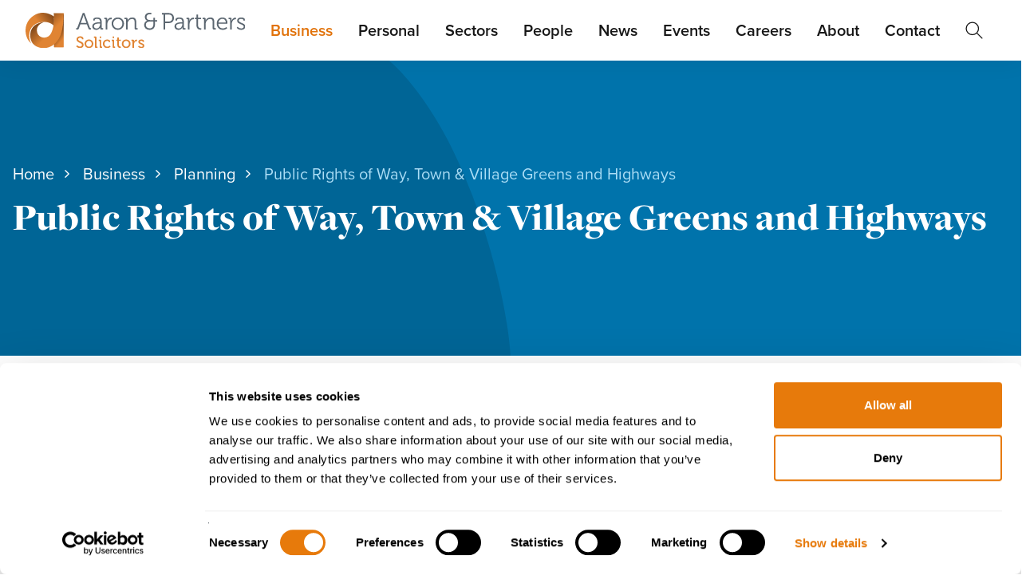

--- FILE ---
content_type: text/html; charset=utf-8
request_url: https://www.aaronandpartners.com/business/planning/public-rights-of-way-town-village-greens-and-highways/
body_size: 21618
content:



<!DOCTYPE html>
<!--[if IE 8]><html class="no-js lt-ie10 lt-ie9"> <![endif]-->
<!--[if IE 9]><html class="no-js lt-ie10"> <![endif]-->
<!--[if gt IE 8|!(IE)]><!-->
<html lang="en" xmlns="http://www.w3.org/1999/xhtml">
<!--<![endif]-->
<head>
    <title>Public Rights of Way, Town &amp; Village Greens and Highways</title>

    <meta name="viewport" content="width=device-width, initial-scale=1">
    <meta name="HandheldFriendly" content="True">

    <meta name="description" content="Expert guidance on legal issues relating to a public right of way, highways and town &amp; village greens. Our team provide comprehensive expert advice." />
    <meta name="name" content="Public Rights of Way, Town &amp; Village Greens and Highways" />
<!-- Google Tag Manager -->
<script>(function(w,d,s,l,i){w[l]=w[l]||[];w[l].push({'gtm.start':
new Date().getTime(),event:'gtm.js'});var f=d.getElementsByTagName(s)[0],
j=d.createElement(s),dl=l!='dataLayer'?'&l='+l:'';j.async=true;j.src=
'https://www.googletagmanager.com/gtm.js?id='+i+dl;f.parentNode.insertBefore(j,f);
})(window,document,'script','dataLayer','GTM-KQJN33D');</script>
<!-- End Google Tag Manager -->
    <link rel="canonical" href="https://www.aaronandpartners.com/business/planning/public-rights-of-way-town-village-greens-and-highways/" />

    <link rel="preload" as="style" crossOrigin href="https://use.typekit.net/frb7akg.css">
    <link rel="preconnect" crossOrigin href="https://use.typekit.net/frb7akg.css">

    <link rel="stylesheet" crossOrigin href="https://use.typekit.net/frb7akg.css">

    <link rel="apple-touch-icon" sizes="180x180" href="/apple-touch-icon.png">
    <link rel="icon" type="image/png" sizes="32x32" href="/favicon-32x32.png">
    <link rel="icon" type="image/png" sizes="16x16" href="/favicon-16x16.png">
    <link rel="manifest" href="/site.webmanifest">

    <link rel="stylesheet" href="/assets/dist/style.min.css?v=29">

</head>
<body>
<!-- Google Tag Manager (noscript) -->
<noscript><iframe src="https://www.googletagmanager.com/ns.html?id=GTM-KQJN33D"
height="0" width="0" style="display:none;visibility:hidden"></iframe></noscript>
<!-- End Google Tag Manager (noscript) -->

<!-- begin Moneypenny code -->
<script type="text/javascript">
  (function() {
    var se = document.createElement('script'); se.type = 'text/javascript'; se.async = true;
    se.src = 'https://storage.googleapis.com/moneypennychat/js/51984e3b-46e5-4dc0-acb3-a183e0351a0a.js';
    var done = false;
    se.onload = se.onreadystatechange = function() {
      if (!done&&(!this.readyState||this.readyState==='loaded'||this.readyState==='complete')) {
        done = true;
        /* Place your Moneypenny JS API code below */
        /* Moneypenny.allowChatSound(true); Example JS API: Enable sounds for Visitors. */
      }
    };
    var s = document.getElementsByTagName('script')[0]; s.parentNode.insertBefore(se, s);
  })();
</script>
<!-- end Moneypenny code -->
    <!-- Offscreen Menu -->
    

    <input type="checkbox" id="main-nav-check">
    <div id="menu">
        <label for="main-nav-check" class="toggle close-btn flex flex-center-right" title="Close" id="closeMenu"><img src="/assets/images/icon-close.svg" alt="Close icon" width="18" height="18" loading="lazy" /></label>

        <ul>
                <li class="current">

                        <label for="business-0" class="toggle-sub">
                            <span>Business</span>
                            <span class="flex flex-center">
                                <img src="/assets/images/chevron.svg" alt="Forward icon" width="12" height="6" loading="lazy" />
                            </span>
                        </label>
                        <input type="checkbox" id="business-0" class="sub-nav-check">
                        <ul id="business-0-sub" class="sub-nav blue">
                            <li class="sub-heading">
                                <label for="business-0" class="toggle" onclick="" title="Back">
                                        <img src="/assets/images/chevron-white.svg" class="chevron" alt="Forward icon" width="12" height="6" loading="lazy" />
                                    All
                                </label>
                            </li>
                            <li>
                                <a href="/business/">
                                        <span>All Business Law</span>
                                </a>
                            </li>
                                <li>
                                        <label for="businessimmigration-0" class="toggle-sub">
                                            <span>Business Immigration</span>
                                            <span class="flex flex-center">
                                                    <img src="/assets/images/chevron-white.svg" alt="Forward icon" width="12" height="6" loading="lazy" />
                                            </span>
                                        </label>
                                        <input type="checkbox" id="businessimmigration-0" class="sub-nav-check">
                                        <ul id="businessimmigration-0-sub" class="sub-nav blue">
                                            <li class="sub-heading">
                                                <label for="businessimmigration-0" class="toggle" onclick="" title="Back">
                                                        <img src="/assets/images/chevron-white.svg" class="chevron" alt="Forward icon" width="12" height="6" loading="lazy" />
                                                    Business
                                                </label>
                                            </li>
                                            <li>
                                                <a href="/business/business-immigration/">Business Immigration Overview</a>
                                            </li>
                                                <li>
                                                    <a href="/business/business-immigration/creative-and-sporting-visa-t5-tier-5/">Creative and Sporting Visa T5 (Tier 5)</a>
                                                </li>
                                                <li>
                                                    <a href="/business/business-immigration/global-business-mobility-visa-gbm-visa/">Global Business Mobility Visa (GBM Visa)</a>
                                                </li>
                                                <li>
                                                    <a href="/business/business-immigration/global-talent-visa/">Global Talent Visa</a>
                                                </li>
                                                <li>
                                                    <a href="/business/business-immigration/high-potential-individual-hpi-visa/">High Potential Individual (HPI) Visa</a>
                                                </li>
                                                <li>
                                                    <a href="/business/business-immigration/intra-company-visas/">Intra-Company Visas</a>
                                                </li>
                                                <li>
                                                    <a href="/business/business-immigration/minister-of-religion-visa/">Minister of Religion Visa</a>
                                                </li>
                                                <li>
                                                    <a href="/business/business-immigration/religious-worker-visa/">Religious Worker Visa</a>
                                                </li>
                                                <li>
                                                    <a href="/business/business-immigration/skilled-worker-visa/">Skilled Worker Visa</a>
                                                </li>
                                                <li>
                                                    <a href="/business/business-immigration/sponsor-licence-applications/">Sponsor Licence Applications</a>
                                                </li>
                                                <li>
                                                    <a href="/business/business-immigration/sportsperson-visa/">Sportsperson Visa</a>
                                                </li>
                                                <li>
                                                    <a href="/business/business-immigration/uk-creative-worker-visa/">UK Creative Worker Visa</a>
                                                </li>
                                        </ul>
                                </li>
                                <li>
                                        <label for="businessmediationservices-11" class="toggle-sub">
                                            <span>Business Mediation Services</span>
                                            <span class="flex flex-center">
                                                    <img src="/assets/images/chevron-white.svg" alt="Forward icon" width="12" height="6" loading="lazy" />
                                            </span>
                                        </label>
                                        <input type="checkbox" id="businessmediationservices-11" class="sub-nav-check">
                                        <ul id="businessmediationservices-11-sub" class="sub-nav blue">
                                            <li class="sub-heading">
                                                <label for="businessmediationservices-11" class="toggle" onclick="" title="Back">
                                                        <img src="/assets/images/chevron-white.svg" class="chevron" alt="Forward icon" width="12" height="6" loading="lazy" />
                                                    Business
                                                </label>
                                            </li>
                                            <li>
                                                <a href="/business/business-mediation-services/">Business Mediation Services Overview</a>
                                            </li>
                                                <li>
                                                    <a href="/business/business-mediation-services/workplace-mediation/">Workplace Mediation</a>
                                                </li>
                                        </ul>
                                </li>
                                <li>
                                        <label for="commercial-12" class="toggle-sub">
                                            <span>Commercial</span>
                                            <span class="flex flex-center">
                                                    <img src="/assets/images/chevron-white.svg" alt="Forward icon" width="12" height="6" loading="lazy" />
                                            </span>
                                        </label>
                                        <input type="checkbox" id="commercial-12" class="sub-nav-check">
                                        <ul id="commercial-12-sub" class="sub-nav blue">
                                            <li class="sub-heading">
                                                <label for="commercial-12" class="toggle" onclick="" title="Back">
                                                        <img src="/assets/images/chevron-white.svg" class="chevron" alt="Forward icon" width="12" height="6" loading="lazy" />
                                                    Business
                                                </label>
                                            </li>
                                            <li>
                                                <a href="/business/commercial/">Commercial Overview</a>
                                            </li>
                                                <li>
                                                    <a href="/business/commercial/commercial-contracts/">Commercial Contracts</a>
                                                </li>
                                                <li>
                                                    <a href="/business/commercial/intellectual-property/">Intellectual Property</a>
                                                </li>
                                                <li>
                                                    <a href="/business/commercial/website-terms-conditions/">Website Terms &amp; Conditions</a>
                                                </li>
                                        </ul>
                                </li>
                                <li>
                                        <label for="commercialrealestate-15" class="toggle-sub">
                                            <span>Commercial Real Estate</span>
                                            <span class="flex flex-center">
                                                    <img src="/assets/images/chevron-white.svg" alt="Forward icon" width="12" height="6" loading="lazy" />
                                            </span>
                                        </label>
                                        <input type="checkbox" id="commercialrealestate-15" class="sub-nav-check">
                                        <ul id="commercialrealestate-15-sub" class="sub-nav blue">
                                            <li class="sub-heading">
                                                <label for="commercialrealestate-15" class="toggle" onclick="" title="Back">
                                                        <img src="/assets/images/chevron-white.svg" class="chevron" alt="Forward icon" width="12" height="6" loading="lazy" />
                                                    Business
                                                </label>
                                            </li>
                                            <li>
                                                <a href="/business/commercial-real-estate/">Commercial Real Estate Overview</a>
                                            </li>
                                                <li>
                                                    <a href="/business/commercial-real-estate/commercial-property-development/">Commercial Property Development</a>
                                                </li>
                                                <li>
                                                    <a href="/business/commercial-real-estate/corporate-support/">Corporate Support</a>
                                                </li>
                                                <li>
                                                    <a href="/business/commercial-real-estate/commercial-property/">Commercial Property</a>
                                                </li>
                                                <li>
                                                    <a href="/business/commercial-real-estate/planning/">Planning</a>
                                                </li>
                                                <li>
                                                    <a href="/business/commercial-real-estate/property-finance/">Property Finance</a>
                                                </li>
                                                <li>
                                                    <a href="/business/commercial-real-estate/sales-purchases/">Sales &amp; Purchases</a>
                                                </li>
                                        </ul>
                                </li>
                                <li>
                                        <a href="/business/construction/">Construction</a>
                                </li>
                                <li>
                                        <label for="corporate-21" class="toggle-sub">
                                            <span>Corporate</span>
                                            <span class="flex flex-center">
                                                    <img src="/assets/images/chevron-white.svg" alt="Forward icon" width="12" height="6" loading="lazy" />
                                            </span>
                                        </label>
                                        <input type="checkbox" id="corporate-21" class="sub-nav-check">
                                        <ul id="corporate-21-sub" class="sub-nav blue">
                                            <li class="sub-heading">
                                                <label for="corporate-21" class="toggle" onclick="" title="Back">
                                                        <img src="/assets/images/chevron-white.svg" class="chevron" alt="Forward icon" width="12" height="6" loading="lazy" />
                                                    Business
                                                </label>
                                            </li>
                                            <li>
                                                <a href="/business/corporate/">Corporate Overview</a>
                                            </li>
                                                <li>
                                                    <a href="/business/corporate/banking-debt-finance/">Banking &amp; Debt Finance</a>
                                                </li>
                                                <li>
                                                    <a href="/business/corporate/directors-duties-corporate-governance/">Directors&#x2019; Duties &amp; Corporate Governance</a>
                                                </li>
                                                <li>
                                                    <a href="/business/corporate/employee-share-incentives/">Employee Share Incentives</a>
                                                </li>
                                                <li>
                                                    <a href="/business/corporate/investment/">Investment</a>
                                                </li>
                                                <li>
                                                    <a href="/business/corporate/partnerships/">Partnerships</a>
                                                </li>
                                                <li>
                                                    <a href="/business/corporate/pharmacy/">Pharmacy</a>
                                                </li>
                                                <li>
                                                    <a href="/business/corporate/reorganisations-demergers/">Reorganisations &amp; Demergers</a>
                                                </li>
                                                <li>
                                                    <a href="/business/corporate/sales-acquisitions/">Sales &amp; Acquisitions</a>
                                                </li>
                                        </ul>
                                </li>
                                <li>
                                        <label for="disputeresolution-29" class="toggle-sub">
                                            <span>Dispute Resolution</span>
                                            <span class="flex flex-center">
                                                    <img src="/assets/images/chevron-white.svg" alt="Forward icon" width="12" height="6" loading="lazy" />
                                            </span>
                                        </label>
                                        <input type="checkbox" id="disputeresolution-29" class="sub-nav-check">
                                        <ul id="disputeresolution-29-sub" class="sub-nav blue">
                                            <li class="sub-heading">
                                                <label for="disputeresolution-29" class="toggle" onclick="" title="Back">
                                                        <img src="/assets/images/chevron-white.svg" class="chevron" alt="Forward icon" width="12" height="6" loading="lazy" />
                                                    Business
                                                </label>
                                            </li>
                                            <li>
                                                <a href="/business/dispute-resolution/">Dispute Resolution Overview</a>
                                            </li>
                                                <li>
                                                    <a href="/business/dispute-resolution/agency-disputes/">Agency Disputes</a>
                                                </li>
                                                <li>
                                                    <a href="/business/dispute-resolution/breach-of-confidence-restrictive-covenants/">Breach of Confidence &amp; Restrictive Covenants</a>
                                                </li>
                                                <li>
                                                    <a href="/business/dispute-resolution/mergers-acquisitions-claims/">Mergers &amp; Acquisitions Claims</a>
                                                </li>
                                                <li>
                                                    <a href="/business/dispute-resolution/commercial-litigation/">Commercial Litigation</a>
                                                </li>
                                                <li>
                                                    <a href="/business/dispute-resolution/construction-disputes/">Construction Disputes</a>
                                                </li>
                                                <li>
                                                    <a href="/business/dispute-resolution/debt-collection/">Debt Collection</a>
                                                </li>
                                                <li>
                                                    <a href="/business/dispute-resolution/distribution-disputes/">Distribution Disputes</a>
                                                </li>
                                                <li>
                                                    <a href="/business/dispute-resolution/insurance-dispute-resolution/">Insurance Dispute Resolution</a>
                                                </li>
                                                <li>
                                                    <a href="/business/dispute-resolution/international-disputes/">International Disputes</a>
                                                </li>
                                                <li>
                                                    <a href="/business/dispute-resolution/misrepresentation/">Misrepresentation</a>
                                                </li>
                                                <li>
                                                    <a href="/business/dispute-resolution/professional-negligence-claims/">Professional Negligence Claims</a>
                                                </li>
                                                <li>
                                                    <a href="/business/dispute-resolution/property-disputes/">Property Disputes</a>
                                                </li>
                                                <li>
                                                    <a href="/business/dispute-resolution/sale-of-goods-supply-of-services/">Sale of Goods &amp; Supply of Services</a>
                                                </li>
                                                <li>
                                                    <a href="/business/dispute-resolution/shareholder-disputes/">Shareholder Disputes</a>
                                                </li>
                                                <li>
                                                    <a href="/business/dispute-resolution/fee-options/">Fee Options</a>
                                                </li>
                                        </ul>
                                </li>
                                <li>
                                        <label for="employmentsolicitors-44" class="toggle-sub">
                                            <span>Employment Solicitors</span>
                                            <span class="flex flex-center">
                                                    <img src="/assets/images/chevron-white.svg" alt="Forward icon" width="12" height="6" loading="lazy" />
                                            </span>
                                        </label>
                                        <input type="checkbox" id="employmentsolicitors-44" class="sub-nav-check">
                                        <ul id="employmentsolicitors-44-sub" class="sub-nav blue">
                                            <li class="sub-heading">
                                                <label for="employmentsolicitors-44" class="toggle" onclick="" title="Back">
                                                        <img src="/assets/images/chevron-white.svg" class="chevron" alt="Forward icon" width="12" height="6" loading="lazy" />
                                                    Business
                                                </label>
                                            </li>
                                            <li>
                                                <a href="/business/employment-solicitors/">Employment Solicitors Overview</a>
                                            </li>
                                                <li>
                                                    <a href="/business/employment-solicitors/contracts-handbooks/">Contracts &amp; Handbooks</a>
                                                </li>
                                                <li>
                                                    <a href="/business/employment-solicitors/employment-tribunal-representation/">Employment Tribunal Representation</a>
                                                </li>
                                                <li>
                                                    <a href="/business/employment-solicitors/flexible-funding-options/">Flexible Funding Options</a>
                                                </li>
                                                <li>
                                                    <a href="/business/employment-solicitors/grievance-and-disciplinary/">Grievance and Disciplinary</a>
                                                </li>
                                                <li>
                                                    <a href="/business/employment-solicitors/hr-portal/">HR Portal</a>
                                                </li>
                                                <li>
                                                    <a href="/business/employment-solicitors/in-house-training/">In-House Training</a>
                                                </li>
                                                <li>
                                                    <a href="/business/employment-solicitors/ir35/">IR35</a>
                                                </li>
                                                <li>
                                                    <a href="/business/employment-solicitors/restrictive-covenants-in-employment-contracts/">Restrictive Covenants in Employment Contracts</a>
                                                </li>
                                                <li>
                                                    <a href="/business/employment-solicitors/settlement-agreements/">Settlement Agreements</a>
                                                </li>
                                                <li>
                                                    <a href="/business/employment-solicitors/tupe/">TUPE</a>
                                                </li>
                                                <li>
                                                    <a href="/business/employment-solicitors/workplace-discrimination/">Workplace Discrimination</a>
                                                </li>
                                                <li>
                                                    <a href="/business/employment-solicitors/workplace-employment-mediation/">Workplace &amp; Employment Mediation</a>
                                                </li>
                                                <li>
                                                    <a href="/business/employment-solicitors/workplace-investigations/">Workplace Investigations</a>
                                                </li>
                                        </ul>
                                </li>
                                <li>
                                        <a href="/business/general-data-protection-regulation-gdpr/">General Data Protection Regulation (GDPR)</a>
                                </li>
                                <li>
                                        <a href="/business/notarial-service-for-businesses/">Notarial Service for Businesses</a>
                                </li>
                                <li class="current">
                                        <label for="planning-57" class="toggle-sub">
                                            <span>Planning</span>
                                            <span class="flex flex-center">
                                                    <img src="/assets/images/chevron-white.svg" alt="Forward icon" width="12" height="6" loading="lazy" />
                                            </span>
                                        </label>
                                        <input type="checkbox" id="planning-57" class="sub-nav-check">
                                        <ul id="planning-57-sub" class="sub-nav blue">
                                            <li class="sub-heading">
                                                <label for="planning-57" class="toggle" onclick="" title="Back">
                                                        <img src="/assets/images/chevron-white.svg" class="chevron" alt="Forward icon" width="12" height="6" loading="lazy" />
                                                    Business
                                                </label>
                                            </li>
                                            <li>
                                                <a href="/business/planning/">Planning Overview</a>
                                            </li>
                                                <li>
                                                    <a href="/business/planning/biodiversity-net-gain-bng/">Biodiversity Net Gain (BNG)</a>
                                                </li>
                                                <li>
                                                    <a href="/business/planning/challenging-planning-permission/">Challenging Planning Permission</a>
                                                </li>
                                                <li>
                                                    <a href="/business/planning/planning-applications-and-appeals/">Planning Applications and Appeals</a>
                                                </li>
                                                <li>
                                                    <a href="/business/planning/planning-enforcement/">Planning Enforcement</a>
                                                </li>
                                                <li class="current">
                                                    <a href="/business/planning/public-rights-of-way-town-village-greens-and-highways/">Public Rights of Way, Town &amp; Village Greens and Highways</a>
                                                </li>
                                                <li>
                                                    <a href="/business/planning/section-106-s106-and-other-development-agreements/">Section 106 (s106) and Other Development Agreements</a>
                                                </li>
                                        </ul>
                                </li>
                                <li>
                                        <a href="/business/restructuring-insolvency/">Restructuring &amp; Insolvency</a>
                                </li>
                                <li>
                                        <label for="aaroninternational-business-63" class="toggle-sub">
                                            <span>Aaron International - Business</span>
                                            <span class="flex flex-center">
                                                    <img src="/assets/images/chevron-white.svg" alt="Forward icon" width="12" height="6" loading="lazy" />
                                            </span>
                                        </label>
                                        <input type="checkbox" id="aaroninternational-business-63" class="sub-nav-check">
                                        <ul id="aaroninternational-business-63-sub" class="sub-nav blue">
                                            <li class="sub-heading">
                                                <label for="aaroninternational-business-63" class="toggle" onclick="" title="Back">
                                                        <img src="/assets/images/chevron-white.svg" class="chevron" alt="Forward icon" width="12" height="6" loading="lazy" />
                                                    Business
                                                </label>
                                            </li>
                                            <li>
                                                <a href="/business/aaron-international-business/">Aaron International - Business Overview</a>
                                            </li>
                                                <li>
                                                    <a href="/business/aaron-international-business/trade-remedies-authority-matters/">Trade Remedies Authority Matters</a>
                                                </li>
                                        </ul>
                                </li>
                        </ul>
                </li>
                <li>

                        <label for="personal-64" class="toggle-sub">
                            <span>Personal</span>
                            <span class="flex flex-center">
                                <img src="/assets/images/chevron.svg" alt="Forward icon" width="12" height="6" loading="lazy" />
                            </span>
                        </label>
                        <input type="checkbox" id="personal-64" class="sub-nav-check">
                        <ul id="personal-64-sub" class="sub-nav pink">
                            <li class="sub-heading">
                                <label for="personal-64" class="toggle" onclick="" title="Back">
                                        <img src="/assets/images/chevron-white.svg" class="chevron" alt="Forward icon" width="12" height="6" loading="lazy" />
                                    All
                                </label>
                            </li>
                            <li>
                                <a href="/personal/">
                                        <span>All Personal Law</span>
                                </a>
                            </li>
                                <li>
                                        <label for="contentioustrusts&amp;probate-64" class="toggle-sub">
                                            <span>Contentious Trusts &amp; Probate</span>
                                            <span class="flex flex-center">
                                                    <img src="/assets/images/chevron-white.svg" alt="Forward icon" width="12" height="6" loading="lazy" />
                                            </span>
                                        </label>
                                        <input type="checkbox" id="contentioustrusts&amp;probate-64" class="sub-nav-check">
                                        <ul id="contentioustrusts&amp;probate-64-sub" class="sub-nav pink">
                                            <li class="sub-heading">
                                                <label for="contentioustrusts&amp;probate-64" class="toggle" onclick="" title="Back">
                                                        <img src="/assets/images/chevron-white.svg" class="chevron" alt="Forward icon" width="12" height="6" loading="lazy" />
                                                    Personal
                                                </label>
                                            </li>
                                            <li>
                                                <a href="/personal/contentious-trusts-probate/">Contentious Trusts &amp; Probate Overview</a>
                                            </li>
                                                <li>
                                                    <a href="/personal/contentious-trusts-probate/challenging-lifetime-gifts/">Challenging Lifetime Gifts</a>
                                                </li>
                                                <li>
                                                    <a href="/personal/contentious-trusts-probate/contesting-a-will/">Contesting a Will</a>
                                                </li>
                                                <li>
                                                    <a href="/personal/contentious-trusts-probate/estate-administration-disputes/">Estate Administration Disputes</a>
                                                </li>
                                                <li>
                                                    <a href="/personal/contentious-trusts-probate/inheritance-act-1975-claims/">Inheritance Act 1975 Claims</a>
                                                </li>
                                                <li>
                                                    <a href="/personal/contentious-trusts-probate/proprietary-estoppel-and-trust-claims/">Proprietary Estoppel and Trust Claims</a>
                                                </li>
                                                <li>
                                                    <a href="/personal/contentious-trusts-probate/trust-administration-disputes/">Trust Administration Disputes</a>
                                                </li>
                                                <li>
                                                    <a href="/personal/contentious-trusts-probate/contentious-trusts-probate-fee-options/">Contentious Trusts &amp; Probate Fee Options</a>
                                                </li>
                                        </ul>
                                </li>
                                <li>
                                        <label for="courtofprotection-71" class="toggle-sub">
                                            <span>Court of Protection</span>
                                            <span class="flex flex-center">
                                                    <img src="/assets/images/chevron-white.svg" alt="Forward icon" width="12" height="6" loading="lazy" />
                                            </span>
                                        </label>
                                        <input type="checkbox" id="courtofprotection-71" class="sub-nav-check">
                                        <ul id="courtofprotection-71-sub" class="sub-nav pink">
                                            <li class="sub-heading">
                                                <label for="courtofprotection-71" class="toggle" onclick="" title="Back">
                                                        <img src="/assets/images/chevron-white.svg" class="chevron" alt="Forward icon" width="12" height="6" loading="lazy" />
                                                    Personal
                                                </label>
                                            </li>
                                            <li>
                                                <a href="/personal/court-of-protection/">Court of Protection Overview</a>
                                            </li>
                                                <li>
                                                    <a href="/personal/court-of-protection/deputyship-applications/">Deputyship Applications</a>
                                                </li>
                                                <li>
                                                    <a href="/personal/court-of-protection/powers-of-attorney/">Powers of Attorney</a>
                                                </li>
                                        </ul>
                                </li>
                                <li>
                                        <label for="employment-73" class="toggle-sub">
                                            <span>Employment</span>
                                            <span class="flex flex-center">
                                                    <img src="/assets/images/chevron-white.svg" alt="Forward icon" width="12" height="6" loading="lazy" />
                                            </span>
                                        </label>
                                        <input type="checkbox" id="employment-73" class="sub-nav-check">
                                        <ul id="employment-73-sub" class="sub-nav pink">
                                            <li class="sub-heading">
                                                <label for="employment-73" class="toggle" onclick="" title="Back">
                                                        <img src="/assets/images/chevron-white.svg" class="chevron" alt="Forward icon" width="12" height="6" loading="lazy" />
                                                    Personal
                                                </label>
                                            </li>
                                            <li>
                                                <a href="/personal/employment/">Employment Overview</a>
                                            </li>
                                                <li>
                                                    <a href="/personal/employment/discrimination-at-work/">Discrimination at Work</a>
                                                </li>
                                                <li>
                                                    <a href="/personal/employment/dismissal/">Dismissal</a>
                                                </li>
                                                <li>
                                                    <a href="/personal/employment/employee-settlement-agreements/">Employee Settlement Agreements</a>
                                                </li>
                                                <li>
                                                    <a href="/personal/employment/executive-business-exit-strategy/">Executive Business Exit Strategy</a>
                                                </li>
                                                <li>
                                                    <a href="/personal/employment/protective-award-claims/">Protective Award Claims</a>
                                                </li>
                                                <li>
                                                    <a href="/personal/employment/restrictive-covenants/">Restrictive Covenants</a>
                                                </li>
                                        </ul>
                                </li>
                                <li>
                                        <label for="estateandtrustadministration-79" class="toggle-sub">
                                            <span>Estate and Trust Administration</span>
                                            <span class="flex flex-center">
                                                    <img src="/assets/images/chevron-white.svg" alt="Forward icon" width="12" height="6" loading="lazy" />
                                            </span>
                                        </label>
                                        <input type="checkbox" id="estateandtrustadministration-79" class="sub-nav-check">
                                        <ul id="estateandtrustadministration-79-sub" class="sub-nav pink">
                                            <li class="sub-heading">
                                                <label for="estateandtrustadministration-79" class="toggle" onclick="" title="Back">
                                                        <img src="/assets/images/chevron-white.svg" class="chevron" alt="Forward icon" width="12" height="6" loading="lazy" />
                                                    Personal
                                                </label>
                                            </li>
                                            <li>
                                                <a href="/personal/estate-and-trust-administration/">Estate and Trust Administration Overview</a>
                                            </li>
                                                <li>
                                                    <a href="/personal/estate-and-trust-administration/estate-administration-and-probate/">Estate Administration and Probate</a>
                                                </li>
                                                <li>
                                                    <a href="/personal/estate-and-trust-administration/trust-administration-services/">Trust Administration Services</a>
                                                </li>
                                        </ul>
                                </li>
                                <li>
                                        <label for="family,relationships&amp;divorce-81" class="toggle-sub">
                                            <span>Family, Relationships &amp; Divorce</span>
                                            <span class="flex flex-center">
                                                    <img src="/assets/images/chevron-white.svg" alt="Forward icon" width="12" height="6" loading="lazy" />
                                            </span>
                                        </label>
                                        <input type="checkbox" id="family,relationships&amp;divorce-81" class="sub-nav-check">
                                        <ul id="family,relationships&amp;divorce-81-sub" class="sub-nav pink">
                                            <li class="sub-heading">
                                                <label for="family,relationships&amp;divorce-81" class="toggle" onclick="" title="Back">
                                                        <img src="/assets/images/chevron-white.svg" class="chevron" alt="Forward icon" width="12" height="6" loading="lazy" />
                                                    Personal
                                                </label>
                                            </li>
                                            <li>
                                                <a href="/personal/family-relationships-divorce/">Family, Relationships &amp; Divorce Overview</a>
                                            </li>
                                                <li>
                                                    <a href="/personal/family-relationships-divorce/child-arrangements/">Child Arrangements</a>
                                                </li>
                                                <li>
                                                    <a href="/personal/family-relationships-divorce/civil-partnership-dissolution/">Civil Partnership Dissolution</a>
                                                </li>
                                                <li>
                                                    <a href="/personal/family-relationships-divorce/cohabitation-agreements/">Cohabitation Agreements</a>
                                                </li>
                                                <li>
                                                    <a href="/personal/family-relationships-divorce/divorce/">Divorce</a>
                                                </li>
                                                <li>
                                                    <a href="/personal/family-relationships-divorce/domestic-abuse/">Domestic Abuse</a>
                                                </li>
                                                <li>
                                                    <a href="/personal/family-relationships-divorce/prenuptial-agreements/">Prenuptial Agreements</a>
                                                </li>
                                                <li>
                                                    <a href="/personal/family-relationships-divorce/unmarried-separation/">Unmarried Separation</a>
                                                </li>
                                        </ul>
                                </li>
                                <li>
                                        <label for="personalinsolvency-88" class="toggle-sub">
                                            <span>Personal Insolvency</span>
                                            <span class="flex flex-center">
                                                    <img src="/assets/images/chevron-white.svg" alt="Forward icon" width="12" height="6" loading="lazy" />
                                            </span>
                                        </label>
                                        <input type="checkbox" id="personalinsolvency-88" class="sub-nav-check">
                                        <ul id="personalinsolvency-88-sub" class="sub-nav pink">
                                            <li class="sub-heading">
                                                <label for="personalinsolvency-88" class="toggle" onclick="" title="Back">
                                                        <img src="/assets/images/chevron-white.svg" class="chevron" alt="Forward icon" width="12" height="6" loading="lazy" />
                                                    Personal
                                                </label>
                                            </li>
                                            <li>
                                                <a href="/personal/personal-insolvency/">Personal Insolvency Overview</a>
                                            </li>
                                                <li>
                                                    <a href="/personal/personal-insolvency/bankruptcy/">Bankruptcy</a>
                                                </li>
                                                <li>
                                                    <a href="/personal/personal-insolvency/debt-relief-order-dro/">Debt Relief Order (DRO)</a>
                                                </li>
                                                <li>
                                                    <a href="/personal/personal-insolvency/individual-voluntary-arrangement-iva/">Individual Voluntary Arrangement (IVA)</a>
                                                </li>
                                        </ul>
                                </li>
                                <li>
                                        <label for="personalandfamilymediation-91" class="toggle-sub">
                                            <span>Personal and Family Mediation</span>
                                            <span class="flex flex-center">
                                                    <img src="/assets/images/chevron-white.svg" alt="Forward icon" width="12" height="6" loading="lazy" />
                                            </span>
                                        </label>
                                        <input type="checkbox" id="personalandfamilymediation-91" class="sub-nav-check">
                                        <ul id="personalandfamilymediation-91-sub" class="sub-nav pink">
                                            <li class="sub-heading">
                                                <label for="personalandfamilymediation-91" class="toggle" onclick="" title="Back">
                                                        <img src="/assets/images/chevron-white.svg" class="chevron" alt="Forward icon" width="12" height="6" loading="lazy" />
                                                    Personal
                                                </label>
                                            </li>
                                            <li>
                                                <a href="/personal/personal-and-family-mediation/">Personal and Family Mediation Overview</a>
                                            </li>
                                                <li>
                                                    <a href="/personal/personal-and-family-mediation/family-mediation/">Family Mediation</a>
                                                </li>
                                        </ul>
                                </li>
                                <li>
                                        <a href="/personal/personal-notarial-chester/">Personal Notarial - Chester</a>
                                </li>
                                <li>
                                        <a href="/personal/planning/">Planning</a>
                                </li>
                                <li>
                                        <label for="realestate-92" class="toggle-sub">
                                            <span>Real Estate</span>
                                            <span class="flex flex-center">
                                                    <img src="/assets/images/chevron-white.svg" alt="Forward icon" width="12" height="6" loading="lazy" />
                                            </span>
                                        </label>
                                        <input type="checkbox" id="realestate-92" class="sub-nav-check">
                                        <ul id="realestate-92-sub" class="sub-nav pink">
                                            <li class="sub-heading">
                                                <label for="realestate-92" class="toggle" onclick="" title="Back">
                                                        <img src="/assets/images/chevron-white.svg" class="chevron" alt="Forward icon" width="12" height="6" loading="lazy" />
                                                    Personal
                                                </label>
                                            </li>
                                            <li>
                                                <a href="/personal/real-estate/">Real Estate Overview</a>
                                            </li>
                                                <li>
                                                    <a href="/personal/real-estate/real-estate-disputes/">Real Estate Disputes</a>
                                                </li>
                                                <li>
                                                    <a href="/personal/real-estate/residential-conveyancing/">Residential Conveyancing</a>
                                                </li>
                                        </ul>
                                </li>
                                <li>
                                        <label for="wills,trusts&amp;tax-94" class="toggle-sub">
                                            <span>Wills, Trusts &amp; Tax</span>
                                            <span class="flex flex-center">
                                                    <img src="/assets/images/chevron-white.svg" alt="Forward icon" width="12" height="6" loading="lazy" />
                                            </span>
                                        </label>
                                        <input type="checkbox" id="wills,trusts&amp;tax-94" class="sub-nav-check">
                                        <ul id="wills,trusts&amp;tax-94-sub" class="sub-nav pink">
                                            <li class="sub-heading">
                                                <label for="wills,trusts&amp;tax-94" class="toggle" onclick="" title="Back">
                                                        <img src="/assets/images/chevron-white.svg" class="chevron" alt="Forward icon" width="12" height="6" loading="lazy" />
                                                    Personal
                                                </label>
                                            </li>
                                            <li>
                                                <a href="/personal/wills-trusts-tax/">Wills, Trusts &amp; Tax Overview</a>
                                            </li>
                                                <li>
                                                    <a href="/personal/wills-trusts-tax/estate-administration-and-probate/">Estate Administration and Probate</a>
                                                </li>
                                                <li>
                                                    <a href="/personal/wills-trusts-tax/inheritance-tax-planning/">Inheritance Tax Planning</a>
                                                </li>
                                                <li>
                                                    <a href="/personal/wills-trusts-tax/statutory-will-applications/">Statutory Will Applications</a>
                                                </li>
                                                <li>
                                                    <a href="/personal/wills-trusts-tax/trust-administration-services/">Trust Administration Services</a>
                                                </li>
                                                <li>
                                                    <a href="/personal/wills-trusts-tax/will-writing-services/">Will Writing Services</a>
                                                </li>
                                                <li>
                                                    <a href="/personal/wills-trusts-tax/powers-of-attorney-and-deputyships/">Powers of Attorney and Deputyships</a>
                                                </li>
                                        </ul>
                                </li>
                                <li>
                                        <a href="/personal/aaron-international-personal/">Aaron International - Personal</a>
                                </li>
                        </ul>
                </li>
                <li>

                        <label for="sectors-100" class="toggle-sub">
                            <span>Sectors</span>
                            <span class="flex flex-center">
                                <img src="/assets/images/chevron.svg" alt="Forward icon" width="12" height="6" loading="lazy" />
                            </span>
                        </label>
                        <input type="checkbox" id="sectors-100" class="sub-nav-check">
                        <ul id="sectors-100-sub" class="sub-nav leaf">
                            <li class="sub-heading">
                                <label for="sectors-100" class="toggle" onclick="" title="Back">
                                        <img src="/assets/images/chevron-white.svg" class="chevron" alt="Forward icon" width="12" height="6" loading="lazy" />
                                    All
                                </label>
                            </li>
                            <li>
                                <a href="/sectors/">
                                        <span>All Sectors Law</span>
                                </a>
                            </li>
                                <li>
                                        <label for="agriculture&amp;theruraleconomy-100" class="toggle-sub">
                                            <span>Agriculture &amp; The Rural Economy</span>
                                            <span class="flex flex-center">
                                                    <img src="/assets/images/chevron-white.svg" alt="Forward icon" width="12" height="6" loading="lazy" />
                                            </span>
                                        </label>
                                        <input type="checkbox" id="agriculture&amp;theruraleconomy-100" class="sub-nav-check">
                                        <ul id="agriculture&amp;theruraleconomy-100-sub" class="sub-nav leaf">
                                            <li class="sub-heading">
                                                <label for="agriculture&amp;theruraleconomy-100" class="toggle" onclick="" title="Back">
                                                        <img src="/assets/images/chevron-white.svg" class="chevron" alt="Forward icon" width="12" height="6" loading="lazy" />
                                                    Sectors
                                                </label>
                                            </li>
                                            <li>
                                                <a href="/sectors/agriculture-the-rural-economy/">Agriculture &amp; The Rural Economy Overview</a>
                                            </li>
                                                <li>
                                                    <a href="/sectors/agriculture-the-rural-economy/farming-divorce-relationships/">Farming Divorce &amp; Relationships</a>
                                                </li>
                                                <li>
                                                    <a href="/sectors/agriculture-the-rural-economy/land-farming-disputes/">Land &amp; Farming Disputes</a>
                                                </li>
                                                <li>
                                                    <a href="/sectors/agriculture-the-rural-economy/leases-agreements/">Leases &amp; Agreements</a>
                                                </li>
                                                <li>
                                                    <a href="/sectors/agriculture-the-rural-economy/planning-for-farms-rural-estates/">Planning for Farms &amp; Rural Estates</a>
                                                </li>
                                                <li>
                                                    <a href="/sectors/agriculture-the-rural-economy/property-finance/">Property Finance</a>
                                                </li>
                                                <li>
                                                    <a href="/sectors/agriculture-the-rural-economy/renewables-diversification/">Renewables &amp; Diversification</a>
                                                </li>
                                                <li>
                                                    <a href="/sectors/agriculture-the-rural-economy/sales-purchases-re-mortgage/">Sales, Purchases &amp; Re-Mortgage</a>
                                                </li>
                                                <li>
                                                    <a href="/sectors/agriculture-the-rural-economy/succession-planning-for-farms-and-rural-estates/">Succession Planning for Farms and Rural Estates</a>
                                                </li>
                                        </ul>
                                </li>
                                <li>
                                        <a href="/sectors/charities/">Charities</a>
                                </li>
                                <li>
                                        <label for="construction-108" class="toggle-sub">
                                            <span>Construction</span>
                                            <span class="flex flex-center">
                                                    <img src="/assets/images/chevron-white.svg" alt="Forward icon" width="12" height="6" loading="lazy" />
                                            </span>
                                        </label>
                                        <input type="checkbox" id="construction-108" class="sub-nav-check">
                                        <ul id="construction-108-sub" class="sub-nav leaf">
                                            <li class="sub-heading">
                                                <label for="construction-108" class="toggle" onclick="" title="Back">
                                                        <img src="/assets/images/chevron-white.svg" class="chevron" alt="Forward icon" width="12" height="6" loading="lazy" />
                                                    Sectors
                                                </label>
                                            </li>
                                            <li>
                                                <a href="/sectors/construction/">Construction Overview</a>
                                            </li>
                                                <li>
                                                    <a href="/sectors/construction/construction-claims/">Construction Claims</a>
                                                </li>
                                                <li>
                                                    <a href="/sectors/construction/construction-contracts/">Construction Contracts</a>
                                                </li>
                                        </ul>
                                </li>
                                <li>
                                        <a href="/sectors/education/">Education</a>
                                </li>
                                <li>
                                        <a href="/sectors/energy/">Energy</a>
                                </li>
                                <li>
                                        <label for="environmental-110" class="toggle-sub">
                                            <span>Environmental</span>
                                            <span class="flex flex-center">
                                                    <img src="/assets/images/chevron-white.svg" alt="Forward icon" width="12" height="6" loading="lazy" />
                                            </span>
                                        </label>
                                        <input type="checkbox" id="environmental-110" class="sub-nav-check">
                                        <ul id="environmental-110-sub" class="sub-nav leaf">
                                            <li class="sub-heading">
                                                <label for="environmental-110" class="toggle" onclick="" title="Back">
                                                        <img src="/assets/images/chevron-white.svg" class="chevron" alt="Forward icon" width="12" height="6" loading="lazy" />
                                                    Sectors
                                                </label>
                                            </li>
                                            <li>
                                                <a href="/sectors/environmental/">Environmental Overview</a>
                                            </li>
                                                <li>
                                                    <a href="/sectors/environmental/waste/">Waste</a>
                                                </li>
                                        </ul>
                                </li>
                                <li>
                                        <a href="/sectors/mines-minerals-quarries/">Mines, Minerals &amp; Quarries</a>
                                </li>
                                <li>
                                        <label for="professionalpractices-111" class="toggle-sub">
                                            <span>Professional Practices</span>
                                            <span class="flex flex-center">
                                                    <img src="/assets/images/chevron-white.svg" alt="Forward icon" width="12" height="6" loading="lazy" />
                                            </span>
                                        </label>
                                        <input type="checkbox" id="professionalpractices-111" class="sub-nav-check">
                                        <ul id="professionalpractices-111-sub" class="sub-nav leaf">
                                            <li class="sub-heading">
                                                <label for="professionalpractices-111" class="toggle" onclick="" title="Back">
                                                        <img src="/assets/images/chevron-white.svg" class="chevron" alt="Forward icon" width="12" height="6" loading="lazy" />
                                                    Sectors
                                                </label>
                                            </li>
                                            <li>
                                                <a href="/sectors/professional-practices/">Professional Practices Overview</a>
                                            </li>
                                                <li>
                                                    <a href="/sectors/professional-practices/dissolving-a-business-partnership/">Dissolving a Business Partnership</a>
                                                </li>
                                                <li>
                                                    <a href="/sectors/professional-practices/insolvency-for-partnerships-llps/">Insolvency for Partnerships &amp; LLPs</a>
                                                </li>
                                                <li>
                                                    <a href="/sectors/professional-practices/leaving-a-partnership/">Leaving a Partnership</a>
                                                </li>
                                                <li>
                                                    <a href="/sectors/professional-practices/mergers-acquisitions/">Mergers &amp; Acquisitions</a>
                                                </li>
                                                <li>
                                                    <a href="/sectors/professional-practices/partnership-disputes/">Partnership Disputes</a>
                                                </li>
                                                <li>
                                                    <a href="/sectors/professional-practices/partnership-llp-shareholder-agreements/">Partnership, LLP &amp; Shareholder Agreements</a>
                                                </li>
                                                <li>
                                                    <a href="/sectors/professional-practices/property/">Property</a>
                                                </li>
                                                <li>
                                                    <a href="/sectors/professional-practices/removing-a-partner-from-a-partnership/">Removing a Partner from a Partnership</a>
                                                </li>
                                                <li>
                                                    <a href="/sectors/professional-practices/the-medical-practitioners-tribunal-service-mpts/">The Medical Practitioners Tribunal Service (MPTS)</a>
                                                </li>
                                        </ul>
                                </li>
                                <li>
                                        <label for="transport,warehousing&amp;logistics-120" class="toggle-sub">
                                            <span>Transport, Warehousing &amp; Logistics</span>
                                            <span class="flex flex-center">
                                                    <img src="/assets/images/chevron-white.svg" alt="Forward icon" width="12" height="6" loading="lazy" />
                                            </span>
                                        </label>
                                        <input type="checkbox" id="transport,warehousing&amp;logistics-120" class="sub-nav-check">
                                        <ul id="transport,warehousing&amp;logistics-120-sub" class="sub-nav leaf">
                                            <li class="sub-heading">
                                                <label for="transport,warehousing&amp;logistics-120" class="toggle" onclick="" title="Back">
                                                        <img src="/assets/images/chevron-white.svg" class="chevron" alt="Forward icon" width="12" height="6" loading="lazy" />
                                                    Sectors
                                                </label>
                                            </li>
                                            <li>
                                                <a href="/sectors/transport-warehousing-logistics/">Transport, Warehousing &amp; Logistics Overview</a>
                                            </li>
                                                <li>
                                                    <a href="/sectors/transport-warehousing-logistics/hgv-operators/">HGV Operators</a>
                                                </li>
                                                <li>
                                                    <a href="/sectors/transport-warehousing-logistics/psv-operators/">PSV Operators</a>
                                                </li>
                                                <li>
                                                    <a href="/sectors/transport-warehousing-logistics/warehouse-operators/">Warehouse Operators</a>
                                                </li>
                                        </ul>
                                </li>
                        </ul>
                </li>
                <li>

                        <a href="/people/">People</a>
                </li>
                <li>

                        <a href="/news/">News</a>
                </li>
                <li>

                        <label for="events-123" class="toggle-sub">
                            <span>Events</span>
                            <span class="flex flex-center">
                                <img src="/assets/images/chevron.svg" alt="Forward icon" width="12" height="6" loading="lazy" />
                            </span>
                        </label>
                        <input type="checkbox" id="events-123" class="sub-nav-check">
                        <ul id="events-123-sub" class="sub-nav white">
                            <li class="sub-heading">
                                <label for="events-123" class="toggle" onclick="" title="Back">
                                        <img src="/assets/images/chevron.svg" class="chevron" alt="Forward icon" width="12" height="6" loading="lazy" />
                                    All
                                </label>
                            </li>
                            <li>
                                <a href="/events/">
                                        <span>Events Overview</span>
                                </a>
                            </li>
                                <li>
                                        <a href="/events/legal-services-in-england-wales-and-cyprus/">Legal Services in England, Wales and Cyprus</a>
                                </li>
                        </ul>
                </li>
                <li>

                        <label for="careers-123" class="toggle-sub">
                            <span>Careers</span>
                            <span class="flex flex-center">
                                <img src="/assets/images/chevron.svg" alt="Forward icon" width="12" height="6" loading="lazy" />
                            </span>
                        </label>
                        <input type="checkbox" id="careers-123" class="sub-nav-check">
                        <ul id="careers-123-sub" class="sub-nav white">
                            <li class="sub-heading">
                                <label for="careers-123" class="toggle" onclick="" title="Back">
                                        <img src="/assets/images/chevron.svg" class="chevron" alt="Forward icon" width="12" height="6" loading="lazy" />
                                    All
                                </label>
                            </li>
                            <li>
                                <a href="/careers/">
                                        <span>Careers Overview</span>
                                </a>
                            </li>
                                <li>
                                        <label for="vacancies-123" class="toggle-sub">
                                            <span>Vacancies</span>
                                            <span class="flex flex-center">
                                                    <img src="/assets/images/chevron.svg" alt="Forward icon" width="12" height="6" loading="lazy" />
                                            </span>
                                        </label>
                                        <input type="checkbox" id="vacancies-123" class="sub-nav-check">
                                        <ul id="vacancies-123-sub" class="sub-nav white">
                                            <li class="sub-heading">
                                                <label for="vacancies-123" class="toggle" onclick="" title="Back">
                                                        <img src="/assets/images/chevron.svg" class="chevron" alt="Forward icon" width="12" height="6" loading="lazy" />
                                                    Careers
                                                </label>
                                            </li>
                                            <li>
                                                <a href="/careers/vacancies/">Vacancies Overview</a>
                                            </li>
                                                <li>
                                                    <a href="/careers/vacancies/employment-solicitor-vacancy/">Employment Solicitor Vacancy</a>
                                                </li>
                                                <li>
                                                    <a href="/careers/vacancies/wills-trusts-tax-solicitor-shrewsbury/">Wills, Trusts &amp; Tax Solicitor - Shrewsbury</a>
                                                </li>
                                                <li>
                                                    <a href="/careers/vacancies/planning-solicitor-chester/">Planning Solicitor &#x2013; Chester</a>
                                                </li>
                                                <li>
                                                    <a href="/careers/vacancies/family-solicitor-vacancy/">Family Solicitor Vacancy</a>
                                                </li>
                                                <li>
                                                    <a href="/careers/vacancies/private-client-partner-shrewsbury/">Private Client Partner &#x2013; Shrewsbury</a>
                                                </li>
                                                <li>
                                                    <a href="/careers/vacancies/family-partner-shrewsbury-or-altrincham/">Family Partner Shrewsbury or Altrincham</a>
                                                </li>
                                                <li>
                                                    <a href="/careers/vacancies/dispute-resolution-solicitor-shrewsbury/">Dispute Resolution Solicitor Shrewsbury</a>
                                                </li>
                                        </ul>
                                </li>
                                <li>
                                        <a href="/careers/our-culture/">Our Culture</a>
                                </li>
                                <li>
                                        <a href="/careers/where-we-work/">Where We Work</a>
                                </li>
                                <li>
                                        <a href="/careers/work-experience/">Work Experience</a>
                                </li>
                                <li>
                                        <label for="solicitortrainingcontractsataarons-130" class="toggle-sub">
                                            <span>Solicitor Training Contracts at Aarons</span>
                                            <span class="flex flex-center">
                                                    <img src="/assets/images/chevron.svg" alt="Forward icon" width="12" height="6" loading="lazy" />
                                            </span>
                                        </label>
                                        <input type="checkbox" id="solicitortrainingcontractsataarons-130" class="sub-nav-check">
                                        <ul id="solicitortrainingcontractsataarons-130-sub" class="sub-nav white">
                                            <li class="sub-heading">
                                                <label for="solicitortrainingcontractsataarons-130" class="toggle" onclick="" title="Back">
                                                        <img src="/assets/images/chevron.svg" class="chevron" alt="Forward icon" width="12" height="6" loading="lazy" />
                                                    Careers
                                                </label>
                                            </li>
                                            <li>
                                                <a href="/careers/solicitor-training-contracts-at-aarons/">Solicitor Training Contracts at Aarons Overview</a>
                                            </li>
                                                <li>
                                                    <a href="/careers/solicitor-training-contracts-at-aarons/solicitor-training-contract-application/">Solicitor Training Contract Application</a>
                                                </li>
                                                <li>
                                                    <a href="/careers/solicitor-training-contracts-at-aarons/training-contract-faqs/">Training Contract FAQs</a>
                                                </li>
                                        </ul>
                                </li>
                        </ul>
                </li>
                <li>

                        <label for="about-132" class="toggle-sub">
                            <span>About</span>
                            <span class="flex flex-center">
                                <img src="/assets/images/chevron.svg" alt="Forward icon" width="12" height="6" loading="lazy" />
                            </span>
                        </label>
                        <input type="checkbox" id="about-132" class="sub-nav-check">
                        <ul id="about-132-sub" class="sub-nav white">
                            <li class="sub-heading">
                                <label for="about-132" class="toggle" onclick="" title="Back">
                                        <img src="/assets/images/chevron.svg" class="chevron" alt="Forward icon" width="12" height="6" loading="lazy" />
                                    All
                                </label>
                            </li>
                            <li>
                                <a href="/about/">
                                        <span>About Overview</span>
                                </a>
                            </li>
                                <li>
                                        <label for="aboutaaron&amp;partners-132" class="toggle-sub">
                                            <span>About Aaron &amp; Partners</span>
                                            <span class="flex flex-center">
                                                    <img src="/assets/images/chevron.svg" alt="Forward icon" width="12" height="6" loading="lazy" />
                                            </span>
                                        </label>
                                        <input type="checkbox" id="aboutaaron&amp;partners-132" class="sub-nav-check">
                                        <ul id="aboutaaron&amp;partners-132-sub" class="sub-nav white">
                                            <li class="sub-heading">
                                                <label for="aboutaaron&amp;partners-132" class="toggle" onclick="" title="Back">
                                                        <img src="/assets/images/chevron.svg" class="chevron" alt="Forward icon" width="12" height="6" loading="lazy" />
                                                    About
                                                </label>
                                            </li>
                                            <li>
                                                <a href="/about/about-aaron-partners/">About Aaron &amp; Partners Overview</a>
                                            </li>
                                                <li>
                                                    <a href="/about/about-aaron-partners/a-brief-history-of-aaron-partners/">A Brief History of Aaron &amp; Partners</a>
                                                </li>
                                                <li>
                                                    <a href="/about/about-aaron-partners/the-aaron-partners-strategy-statement/">The Aaron &amp; Partners Strategy Statement</a>
                                                </li>
                                        </ul>
                                </li>
                                <li>
                                        <label for="ouroffices-134" class="toggle-sub">
                                            <span>Our Offices</span>
                                            <span class="flex flex-center">
                                                    <img src="/assets/images/chevron.svg" alt="Forward icon" width="12" height="6" loading="lazy" />
                                            </span>
                                        </label>
                                        <input type="checkbox" id="ouroffices-134" class="sub-nav-check">
                                        <ul id="ouroffices-134-sub" class="sub-nav white">
                                            <li class="sub-heading">
                                                <label for="ouroffices-134" class="toggle" onclick="" title="Back">
                                                        <img src="/assets/images/chevron.svg" class="chevron" alt="Forward icon" width="12" height="6" loading="lazy" />
                                                    About
                                                </label>
                                            </li>
                                            <li>
                                                <a href="/about/our-offices/">Our Offices Overview</a>
                                            </li>
                                                <li>
                                                    <a href="/about/our-offices/chester-office/">Chester Office</a>
                                                </li>
                                                <li>
                                                    <a href="/about/our-offices/shrewsbury-office/">Shrewsbury Office</a>
                                                </li>
                                                <li>
                                                    <a href="/about/our-offices/altrincham-office/">Altrincham Office</a>
                                                </li>
                                                <li>
                                                    <a href="/about/our-offices/wirral-office/">Wirral Office</a>
                                                </li>
                                        </ul>
                                </li>
                                <li>
                                        <label for="complaints&amp;regulatoryinformation-138" class="toggle-sub">
                                            <span>Complaints &amp; Regulatory Information</span>
                                            <span class="flex flex-center">
                                                    <img src="/assets/images/chevron.svg" alt="Forward icon" width="12" height="6" loading="lazy" />
                                            </span>
                                        </label>
                                        <input type="checkbox" id="complaints&amp;regulatoryinformation-138" class="sub-nav-check">
                                        <ul id="complaints&amp;regulatoryinformation-138-sub" class="sub-nav white">
                                            <li class="sub-heading">
                                                <label for="complaints&amp;regulatoryinformation-138" class="toggle" onclick="" title="Back">
                                                        <img src="/assets/images/chevron.svg" class="chevron" alt="Forward icon" width="12" height="6" loading="lazy" />
                                                    About
                                                </label>
                                            </li>
                                            <li>
                                                <a href="/about/complaints-regulatory-information/">Complaints &amp; Regulatory Information Overview</a>
                                            </li>
                                                <li>
                                                    <a href="/about/complaints-regulatory-information/docusign/">DocuSign</a>
                                                </li>
                                        </ul>
                                </li>
                                <li>
                                        <a href="/about/feedback-form/">Feedback Form</a>
                                </li>
                                <li>
                                        <label for="corporatesocialresponsibility-139" class="toggle-sub">
                                            <span>Corporate Social Responsibility</span>
                                            <span class="flex flex-center">
                                                    <img src="/assets/images/chevron.svg" alt="Forward icon" width="12" height="6" loading="lazy" />
                                            </span>
                                        </label>
                                        <input type="checkbox" id="corporatesocialresponsibility-139" class="sub-nav-check">
                                        <ul id="corporatesocialresponsibility-139-sub" class="sub-nav white">
                                            <li class="sub-heading">
                                                <label for="corporatesocialresponsibility-139" class="toggle" onclick="" title="Back">
                                                        <img src="/assets/images/chevron.svg" class="chevron" alt="Forward icon" width="12" height="6" loading="lazy" />
                                                    About
                                                </label>
                                            </li>
                                            <li>
                                                <a href="/about/corporate-social-responsibility/">Corporate Social Responsibility Overview</a>
                                            </li>
                                                <li>
                                                    <a href="/about/corporate-social-responsibility/social-environmental-impact-report-2023-24/">Social &amp; Environmental Impact Report, 2023-24</a>
                                                </li>
                                                <li>
                                                    <a href="/about/corporate-social-responsibility/sustainable-palm-oil-project/">Sustainable Palm Oil Project</a>
                                                </li>
                                        </ul>
                                </li>
                        </ul>
                </li>
                <li>

                        <a href="/contact/">Contact</a>
                </li>
        </ul>
    </div>
<!-- closing "#menu" -->

    <!-- Mobile Search overlay -->
    <div class="mobile-search-overlay flex-center flex">
        <a href="#" id="closeSearch" class="close-search">
            <span class="visually-hidden">Close menu</span>
            <svg width="26" height="26" viewBox="0 0 26 26" fill="none" xmlns="http://www.w3.org/2000/svg">
                <path d="M1 25L25 1M1 1L25 25" stroke="#ffffff" stroke-width="1.67" stroke-linecap="round" stroke-linejoin="round" />
            </svg>
        </a>
        <div class="search-bar wrapper">
            <form action="/search-results" method="get" class="search-form">
                <h2>How can we help?</h2>
                <div class="form-group" role="search">
                    <label class="visually-hidden" for="search-box">Search Term:</label>
                    <input id="mobile-search-box" name="SearchTerms" type="text" class="form-control" placeholder="e.g., divorce proceedings">
                    <button id="mobile-search_button" class="btn btn-primary" type="submit">
                        <span class="mobile-hide">Search</span>
                        <svg width="28" height="28" viewBox="0 0 28 28" fill="none" xmlns="http://www.w3.org/2000/svg">
                            <path d="M26.5999 26.5999L18.1999 18.1999M20.9999 11.1999C20.9999 16.6123 16.6123 20.9999 11.1999 20.9999C5.78751 20.9999 1.3999 16.6123 1.3999 11.1999C1.3999 5.78751 5.78751 1.3999 11.1999 1.3999C16.6123 1.3999 20.9999 5.78751 20.9999 11.1999Z" stroke="#ffffff" stroke-width="1.67" stroke-linecap="round" stroke-linejoin="round" />
                        </svg>
                    </button>
                </div>
            </form>
        </div>
    </div>
    <div id="container" class="container">
        <!-- header -->
        <header class="site-header" id="header">
            <div class="wrapper wide">
                <div class="site-logo" itemscope itemtype="https://schema.org/Brand">
                    <a href="/">
                        <img src="/assets/images/logo.svg?v=1" alt="Aaron & Partners" width="320" height="56" />
                        <p class="visually-hidden" itemprop="name">Aaron & Partners</p>
                    </a>
                </div>
                <div class="main-menu">
                    

    <div class="wrapper">
        <nav class="dropdown" id="nav" role="navigation" aria-label="menu">
            <h2 class="visually-hidden">Main menu</h2>
            <a href="#" id="dropdown-menu-close">
                <span class="visually-hidden">Close menu</span>
                <svg width="26" height="26" viewBox="0 0 26 26" fill="none" xmlns="http://www.w3.org/2000/svg">
                    <path d="M1 25L25 1M1 1L25 25" stroke="#111316" stroke-width="1.67" stroke-linecap="round" stroke-linejoin="round" />
                </svg>
            </a>
            <ul class="site-menu">
                    <li class="current full-screen-overlay">
                        <a href="/business/">Business</a>

                            <div class="dropdown-panel blue">
                                <div class="wrapper">
                                    <div class="dropdown-panel-header">
                                        <h3>Business</h3>
                                            <a href="/business/" class="header-link"><div class="flex flex-center">Business Law <img src="/assets/images/arrow.svg" alt="Arrow icon" width="16" height="8" loading="lazy" /></div></a>
                                    </div>
                                    <div class="dropdown-panel-body col2">
                                        <ul class="level-2-pages">
                                                <li class="has-children">
                                                    <a href="/business/business-immigration/">
                                                        Business Immigration 
                                                            <svg width="7" height="12" viewBox="0 0 7 12" fill="none" xmlns="http://www.w3.org/2000/svg">
                                                                <path d="M1 1L6 6L1 11" stroke="white" stroke-width="1.67" stroke-linecap="round" stroke-linejoin="round" />
                                                            </svg>
                                                    </a>
                                                        <ul class="level-3-pages">
                                                            <li><a href="/business/business-immigration/">Business Immigration Overview</a></li>
                                                                <li><a href="/business/business-immigration/creative-and-sporting-visa-t5-tier-5/"><span>Creative and Sporting Visa T5 (Tier 5)</span></a></li>
                                                                <li><a href="/business/business-immigration/global-business-mobility-visa-gbm-visa/"><span>Global Business Mobility Visa (GBM Visa)</span></a></li>
                                                                <li><a href="/business/business-immigration/global-talent-visa/"><span>Global Talent Visa</span></a></li>
                                                                <li><a href="/business/business-immigration/high-potential-individual-hpi-visa/"><span>High Potential Individual (HPI) Visa</span></a></li>
                                                                <li><a href="/business/business-immigration/intra-company-visas/"><span>Intra-Company Visas</span></a></li>
                                                                <li><a href="/business/business-immigration/minister-of-religion-visa/"><span>Minister of Religion Visa</span></a></li>
                                                                <li><a href="/business/business-immigration/religious-worker-visa/"><span>Religious Worker Visa</span></a></li>
                                                                <li><a href="/business/business-immigration/skilled-worker-visa/"><span>Skilled Worker Visa</span></a></li>
                                                                <li><a href="/business/business-immigration/sponsor-licence-applications/"><span>Sponsor Licence Applications</span></a></li>
                                                                <li><a href="/business/business-immigration/sportsperson-visa/"><span>Sportsperson Visa</span></a></li>
                                                                <li><a href="/business/business-immigration/uk-creative-worker-visa/"><span>UK Creative Worker Visa</span></a></li>
                                                        </ul>
                                                </li>
                                                <li class="has-children">
                                                    <a href="/business/business-mediation-services/">
                                                        Business Mediation Services 
                                                            <svg width="7" height="12" viewBox="0 0 7 12" fill="none" xmlns="http://www.w3.org/2000/svg">
                                                                <path d="M1 1L6 6L1 11" stroke="white" stroke-width="1.67" stroke-linecap="round" stroke-linejoin="round" />
                                                            </svg>
                                                    </a>
                                                        <ul class="level-3-pages">
                                                            <li><a href="/business/business-mediation-services/">Business Mediation Services Overview</a></li>
                                                                <li><a href="/business/business-mediation-services/workplace-mediation/"><span>Workplace Mediation</span></a></li>
                                                        </ul>
                                                </li>
                                                <li class="has-children">
                                                    <a href="/business/commercial/">
                                                        Commercial 
                                                            <svg width="7" height="12" viewBox="0 0 7 12" fill="none" xmlns="http://www.w3.org/2000/svg">
                                                                <path d="M1 1L6 6L1 11" stroke="white" stroke-width="1.67" stroke-linecap="round" stroke-linejoin="round" />
                                                            </svg>
                                                    </a>
                                                        <ul class="level-3-pages">
                                                            <li><a href="/business/commercial/">Commercial Overview</a></li>
                                                                <li><a href="/business/commercial/commercial-contracts/"><span>Commercial Contracts</span></a></li>
                                                                <li><a href="/business/commercial/intellectual-property/"><span>Intellectual Property</span></a></li>
                                                                <li><a href="/business/commercial/website-terms-conditions/"><span>Website Terms &amp; Conditions</span></a></li>
                                                        </ul>
                                                </li>
                                                <li class="has-children">
                                                    <a href="/business/commercial-real-estate/">
                                                        Commercial Real Estate 
                                                            <svg width="7" height="12" viewBox="0 0 7 12" fill="none" xmlns="http://www.w3.org/2000/svg">
                                                                <path d="M1 1L6 6L1 11" stroke="white" stroke-width="1.67" stroke-linecap="round" stroke-linejoin="round" />
                                                            </svg>
                                                    </a>
                                                        <ul class="level-3-pages">
                                                            <li><a href="/business/commercial-real-estate/">Commercial Real Estate Overview</a></li>
                                                                <li><a href="/business/commercial-real-estate/commercial-property-development/"><span>Commercial Property Development</span></a></li>
                                                                <li><a href="/business/commercial-real-estate/corporate-support/"><span>Corporate Support</span></a></li>
                                                                <li><a href="/business/commercial-real-estate/commercial-property/"><span>Commercial Property</span></a></li>
                                                                <li><a href="/business/commercial-real-estate/planning/"><span>Planning</span></a></li>
                                                                <li><a href="/business/commercial-real-estate/property-finance/"><span>Property Finance</span></a></li>
                                                                <li><a href="/business/commercial-real-estate/sales-purchases/"><span>Sales &amp; Purchases</span></a></li>
                                                        </ul>
                                                </li>
                                                <li>
                                                    <a href="/business/construction/">
                                                        Construction 
                                                    </a>
                                                </li>
                                                <li class="has-children">
                                                    <a href="/business/corporate/">
                                                        Corporate 
                                                            <svg width="7" height="12" viewBox="0 0 7 12" fill="none" xmlns="http://www.w3.org/2000/svg">
                                                                <path d="M1 1L6 6L1 11" stroke="white" stroke-width="1.67" stroke-linecap="round" stroke-linejoin="round" />
                                                            </svg>
                                                    </a>
                                                        <ul class="level-3-pages">
                                                            <li><a href="/business/corporate/">Corporate Overview</a></li>
                                                                <li><a href="/business/corporate/banking-debt-finance/"><span>Banking &amp; Debt Finance</span></a></li>
                                                                <li><a href="/business/corporate/directors-duties-corporate-governance/"><span>Directors&#x2019; Duties &amp; Corporate Governance</span></a></li>
                                                                <li><a href="/business/corporate/employee-share-incentives/"><span>Employee Share Incentives</span></a></li>
                                                                <li><a href="/business/corporate/investment/"><span>Investment</span></a></li>
                                                                <li><a href="/business/corporate/partnerships/"><span>Partnerships</span></a></li>
                                                                <li><a href="/business/corporate/pharmacy/"><span>Pharmacy</span></a></li>
                                                                <li><a href="/business/corporate/reorganisations-demergers/"><span>Reorganisations &amp; Demergers</span></a></li>
                                                                <li><a href="/business/corporate/sales-acquisitions/"><span>Sales &amp; Acquisitions</span></a></li>
                                                        </ul>
                                                </li>
                                                <li class="has-children">
                                                    <a href="/business/dispute-resolution/">
                                                        Dispute Resolution 
                                                            <svg width="7" height="12" viewBox="0 0 7 12" fill="none" xmlns="http://www.w3.org/2000/svg">
                                                                <path d="M1 1L6 6L1 11" stroke="white" stroke-width="1.67" stroke-linecap="round" stroke-linejoin="round" />
                                                            </svg>
                                                    </a>
                                                        <ul class="level-3-pages">
                                                            <li><a href="/business/dispute-resolution/">Dispute Resolution Overview</a></li>
                                                                <li><a href="/business/dispute-resolution/agency-disputes/"><span>Agency Disputes</span></a></li>
                                                                <li><a href="/business/dispute-resolution/breach-of-confidence-restrictive-covenants/"><span>Breach of Confidence &amp; Restrictive Covenants</span></a></li>
                                                                <li><a href="/business/dispute-resolution/mergers-acquisitions-claims/"><span>Mergers &amp; Acquisitions Claims</span></a></li>
                                                                <li><a href="/business/dispute-resolution/commercial-litigation/"><span>Commercial Litigation</span></a></li>
                                                                <li><a href="/business/dispute-resolution/construction-disputes/"><span>Construction Disputes</span></a></li>
                                                                <li><a href="/business/dispute-resolution/debt-collection/"><span>Debt Collection</span></a></li>
                                                                <li><a href="/business/dispute-resolution/distribution-disputes/"><span>Distribution Disputes</span></a></li>
                                                                <li><a href="/business/dispute-resolution/insurance-dispute-resolution/"><span>Insurance Dispute Resolution</span></a></li>
                                                                <li><a href="/business/dispute-resolution/international-disputes/"><span>International Disputes</span></a></li>
                                                                <li><a href="/business/dispute-resolution/misrepresentation/"><span>Misrepresentation</span></a></li>
                                                                <li><a href="/business/dispute-resolution/professional-negligence-claims/"><span>Professional Negligence Claims</span></a></li>
                                                                <li><a href="/business/dispute-resolution/property-disputes/"><span>Property Disputes</span></a></li>
                                                                <li><a href="/business/dispute-resolution/sale-of-goods-supply-of-services/"><span>Sale of Goods &amp; Supply of Services</span></a></li>
                                                                <li><a href="/business/dispute-resolution/shareholder-disputes/"><span>Shareholder Disputes</span></a></li>
                                                                <li><a href="/business/dispute-resolution/fee-options/"><span>Fee Options</span></a></li>
                                                        </ul>
                                                </li>
                                                <li class="has-children">
                                                    <a href="/business/employment-solicitors/">
                                                        Employment Solicitors 
                                                            <svg width="7" height="12" viewBox="0 0 7 12" fill="none" xmlns="http://www.w3.org/2000/svg">
                                                                <path d="M1 1L6 6L1 11" stroke="white" stroke-width="1.67" stroke-linecap="round" stroke-linejoin="round" />
                                                            </svg>
                                                    </a>
                                                        <ul class="level-3-pages">
                                                            <li><a href="/business/employment-solicitors/">Employment Solicitors Overview</a></li>
                                                                <li><a href="/business/employment-solicitors/contracts-handbooks/"><span>Contracts &amp; Handbooks</span></a></li>
                                                                <li><a href="/business/employment-solicitors/employment-tribunal-representation/"><span>Employment Tribunal Representation</span></a></li>
                                                                <li><a href="/business/employment-solicitors/flexible-funding-options/"><span>Flexible Funding Options</span></a></li>
                                                                <li><a href="/business/employment-solicitors/grievance-and-disciplinary/"><span>Grievance and Disciplinary</span></a></li>
                                                                <li><a href="/business/employment-solicitors/hr-portal/"><span>HR Portal</span></a></li>
                                                                <li><a href="/business/employment-solicitors/in-house-training/"><span>In-House Training</span></a></li>
                                                                <li><a href="/business/employment-solicitors/ir35/"><span>IR35</span></a></li>
                                                                <li><a href="/business/employment-solicitors/restrictive-covenants-in-employment-contracts/"><span>Restrictive Covenants in Employment Contracts</span></a></li>
                                                                <li><a href="/business/employment-solicitors/settlement-agreements/"><span>Settlement Agreements</span></a></li>
                                                                <li><a href="/business/employment-solicitors/tupe/"><span>TUPE</span></a></li>
                                                                <li><a href="/business/employment-solicitors/workplace-discrimination/"><span>Workplace Discrimination</span></a></li>
                                                                <li><a href="/business/employment-solicitors/workplace-employment-mediation/"><span>Workplace &amp; Employment Mediation</span></a></li>
                                                                <li><a href="/business/employment-solicitors/workplace-investigations/"><span>Workplace Investigations</span></a></li>
                                                        </ul>
                                                </li>
                                                <li>
                                                    <a href="/business/general-data-protection-regulation-gdpr/">
                                                        General Data Protection Regulation (GDPR) 
                                                    </a>
                                                </li>
                                                <li>
                                                    <a href="/business/notarial-service-for-businesses/">
                                                        Notarial Service for Businesses 
                                                    </a>
                                                </li>
                                                <li class="has-children">
                                                    <a href="/business/planning/">
                                                        Planning 
                                                            <svg width="7" height="12" viewBox="0 0 7 12" fill="none" xmlns="http://www.w3.org/2000/svg">
                                                                <path d="M1 1L6 6L1 11" stroke="white" stroke-width="1.67" stroke-linecap="round" stroke-linejoin="round" />
                                                            </svg>
                                                    </a>
                                                        <ul class="level-3-pages">
                                                            <li><a href="/business/planning/">Planning Overview</a></li>
                                                                <li><a href="/business/planning/biodiversity-net-gain-bng/"><span>Biodiversity Net Gain (BNG)</span></a></li>
                                                                <li><a href="/business/planning/challenging-planning-permission/"><span>Challenging Planning Permission</span></a></li>
                                                                <li><a href="/business/planning/planning-applications-and-appeals/"><span>Planning Applications and Appeals</span></a></li>
                                                                <li><a href="/business/planning/planning-enforcement/"><span>Planning Enforcement</span></a></li>
                                                                <li><a href="/business/planning/public-rights-of-way-town-village-greens-and-highways/"><span>Public Rights of Way, Town &amp; Village Greens and Highways</span></a></li>
                                                                <li><a href="/business/planning/section-106-s106-and-other-development-agreements/"><span>Section 106 (s106) and Other Development Agreements</span></a></li>
                                                        </ul>
                                                </li>
                                                <li>
                                                    <a href="/business/restructuring-insolvency/">
                                                        Restructuring &amp; Insolvency 
                                                    </a>
                                                </li>
                                                <li class="has-children">
                                                    <a href="/business/aaron-international-business/">
                                                        Aaron International - Business 
                                                            <svg width="7" height="12" viewBox="0 0 7 12" fill="none" xmlns="http://www.w3.org/2000/svg">
                                                                <path d="M1 1L6 6L1 11" stroke="white" stroke-width="1.67" stroke-linecap="round" stroke-linejoin="round" />
                                                            </svg>
                                                    </a>
                                                        <ul class="level-3-pages">
                                                            <li><a href="/business/aaron-international-business/">Aaron International - Business Overview</a></li>
                                                                <li><a href="/business/aaron-international-business/trade-remedies-authority-matters/"><span>Trade Remedies Authority Matters</span></a></li>
                                                        </ul>
                                                </li>
                                        </ul>
                                    </div>
                                </div>
                            </div>
                    </li>
                    <li class=" full-screen-overlay">
                        <a href="/personal/">Personal</a>

                            <div class="dropdown-panel pink">
                                <div class="wrapper">
                                    <div class="dropdown-panel-header">
                                        <h3>Personal</h3>
                                            <a href="/personal/" class="header-link"><div class="flex flex-center">Personal Law <img src="/assets/images/arrow.svg" alt="Arrow icon" width="16" height="8" loading="lazy" /></div></a>
                                    </div>
                                    <div class="dropdown-panel-body col2">
                                        <ul class="level-2-pages">
                                                <li class="has-children">
                                                    <a href="/personal/contentious-trusts-probate/">
                                                        Contentious Trusts &amp; Probate 
                                                            <svg width="7" height="12" viewBox="0 0 7 12" fill="none" xmlns="http://www.w3.org/2000/svg">
                                                                <path d="M1 1L6 6L1 11" stroke="white" stroke-width="1.67" stroke-linecap="round" stroke-linejoin="round" />
                                                            </svg>
                                                    </a>
                                                        <ul class="level-3-pages">
                                                            <li><a href="/personal/contentious-trusts-probate/">Contentious Trusts &amp; Probate Overview</a></li>
                                                                <li><a href="/personal/contentious-trusts-probate/challenging-lifetime-gifts/"><span>Challenging Lifetime Gifts</span></a></li>
                                                                <li><a href="/personal/contentious-trusts-probate/contesting-a-will/"><span>Contesting a Will</span></a></li>
                                                                <li><a href="/personal/contentious-trusts-probate/estate-administration-disputes/"><span>Estate Administration Disputes</span></a></li>
                                                                <li><a href="/personal/contentious-trusts-probate/inheritance-act-1975-claims/"><span>Inheritance Act 1975 Claims</span></a></li>
                                                                <li><a href="/personal/contentious-trusts-probate/proprietary-estoppel-and-trust-claims/"><span>Proprietary Estoppel and Trust Claims</span></a></li>
                                                                <li><a href="/personal/contentious-trusts-probate/trust-administration-disputes/"><span>Trust Administration Disputes</span></a></li>
                                                                <li><a href="/personal/contentious-trusts-probate/contentious-trusts-probate-fee-options/"><span>Contentious Trusts &amp; Probate Fee Options</span></a></li>
                                                        </ul>
                                                </li>
                                                <li class="has-children">
                                                    <a href="/personal/court-of-protection/">
                                                        Court of Protection 
                                                            <svg width="7" height="12" viewBox="0 0 7 12" fill="none" xmlns="http://www.w3.org/2000/svg">
                                                                <path d="M1 1L6 6L1 11" stroke="white" stroke-width="1.67" stroke-linecap="round" stroke-linejoin="round" />
                                                            </svg>
                                                    </a>
                                                        <ul class="level-3-pages">
                                                            <li><a href="/personal/court-of-protection/">Court of Protection Overview</a></li>
                                                                <li><a href="/personal/court-of-protection/deputyship-applications/"><span>Deputyship Applications</span></a></li>
                                                                <li><a href="/personal/court-of-protection/powers-of-attorney/"><span>Powers of Attorney</span></a></li>
                                                        </ul>
                                                </li>
                                                <li class="has-children">
                                                    <a href="/personal/employment/">
                                                        Employment 
                                                            <svg width="7" height="12" viewBox="0 0 7 12" fill="none" xmlns="http://www.w3.org/2000/svg">
                                                                <path d="M1 1L6 6L1 11" stroke="white" stroke-width="1.67" stroke-linecap="round" stroke-linejoin="round" />
                                                            </svg>
                                                    </a>
                                                        <ul class="level-3-pages">
                                                            <li><a href="/personal/employment/">Employment Overview</a></li>
                                                                <li><a href="/personal/employment/discrimination-at-work/"><span>Discrimination at Work</span></a></li>
                                                                <li><a href="/personal/employment/dismissal/"><span>Dismissal</span></a></li>
                                                                <li><a href="/personal/employment/employee-settlement-agreements/"><span>Employee Settlement Agreements</span></a></li>
                                                                <li><a href="/personal/employment/executive-business-exit-strategy/"><span>Executive Business Exit Strategy</span></a></li>
                                                                <li><a href="/personal/employment/protective-award-claims/"><span>Protective Award Claims</span></a></li>
                                                                <li><a href="/personal/employment/restrictive-covenants/"><span>Restrictive Covenants</span></a></li>
                                                        </ul>
                                                </li>
                                                <li class="has-children">
                                                    <a href="/personal/estate-and-trust-administration/">
                                                        Estate and Trust Administration 
                                                            <svg width="7" height="12" viewBox="0 0 7 12" fill="none" xmlns="http://www.w3.org/2000/svg">
                                                                <path d="M1 1L6 6L1 11" stroke="white" stroke-width="1.67" stroke-linecap="round" stroke-linejoin="round" />
                                                            </svg>
                                                    </a>
                                                        <ul class="level-3-pages">
                                                            <li><a href="/personal/estate-and-trust-administration/">Estate and Trust Administration Overview</a></li>
                                                                <li><a href="/personal/estate-and-trust-administration/estate-administration-and-probate/"><span>Estate Administration and Probate</span></a></li>
                                                                <li><a href="/personal/estate-and-trust-administration/trust-administration-services/"><span>Trust Administration Services</span></a></li>
                                                        </ul>
                                                </li>
                                                <li class="has-children">
                                                    <a href="/personal/family-relationships-divorce/">
                                                        Family, Relationships &amp; Divorce 
                                                            <svg width="7" height="12" viewBox="0 0 7 12" fill="none" xmlns="http://www.w3.org/2000/svg">
                                                                <path d="M1 1L6 6L1 11" stroke="white" stroke-width="1.67" stroke-linecap="round" stroke-linejoin="round" />
                                                            </svg>
                                                    </a>
                                                        <ul class="level-3-pages">
                                                            <li><a href="/personal/family-relationships-divorce/">Family, Relationships &amp; Divorce Overview</a></li>
                                                                <li><a href="/personal/family-relationships-divorce/child-arrangements/"><span>Child Arrangements</span></a></li>
                                                                <li><a href="/personal/family-relationships-divorce/civil-partnership-dissolution/"><span>Civil Partnership Dissolution</span></a></li>
                                                                <li><a href="/personal/family-relationships-divorce/cohabitation-agreements/"><span>Cohabitation Agreements</span></a></li>
                                                                <li><a href="/personal/family-relationships-divorce/divorce/"><span>Divorce</span></a></li>
                                                                <li><a href="/personal/family-relationships-divorce/domestic-abuse/"><span>Domestic Abuse</span></a></li>
                                                                <li><a href="/personal/family-relationships-divorce/prenuptial-agreements/"><span>Prenuptial Agreements</span></a></li>
                                                                <li><a href="/personal/family-relationships-divorce/unmarried-separation/"><span>Unmarried Separation</span></a></li>
                                                        </ul>
                                                </li>
                                                <li class="has-children">
                                                    <a href="/personal/personal-insolvency/">
                                                        Personal Insolvency 
                                                            <svg width="7" height="12" viewBox="0 0 7 12" fill="none" xmlns="http://www.w3.org/2000/svg">
                                                                <path d="M1 1L6 6L1 11" stroke="white" stroke-width="1.67" stroke-linecap="round" stroke-linejoin="round" />
                                                            </svg>
                                                    </a>
                                                        <ul class="level-3-pages">
                                                            <li><a href="/personal/personal-insolvency/">Personal Insolvency Overview</a></li>
                                                                <li><a href="/personal/personal-insolvency/bankruptcy/"><span>Bankruptcy</span></a></li>
                                                                <li><a href="/personal/personal-insolvency/debt-relief-order-dro/"><span>Debt Relief Order (DRO)</span></a></li>
                                                                <li><a href="/personal/personal-insolvency/individual-voluntary-arrangement-iva/"><span>Individual Voluntary Arrangement (IVA)</span></a></li>
                                                        </ul>
                                                </li>
                                                <li class="has-children">
                                                    <a href="/personal/personal-and-family-mediation/">
                                                        Personal and Family Mediation 
                                                            <svg width="7" height="12" viewBox="0 0 7 12" fill="none" xmlns="http://www.w3.org/2000/svg">
                                                                <path d="M1 1L6 6L1 11" stroke="white" stroke-width="1.67" stroke-linecap="round" stroke-linejoin="round" />
                                                            </svg>
                                                    </a>
                                                        <ul class="level-3-pages">
                                                            <li><a href="/personal/personal-and-family-mediation/">Personal and Family Mediation Overview</a></li>
                                                                <li><a href="/personal/personal-and-family-mediation/family-mediation/"><span>Family Mediation</span></a></li>
                                                        </ul>
                                                </li>
                                                <li>
                                                    <a href="/personal/personal-notarial-chester/">
                                                        Personal Notarial - Chester 
                                                    </a>
                                                </li>
                                                <li>
                                                    <a href="/personal/planning/">
                                                        Planning 
                                                    </a>
                                                </li>
                                                <li class="has-children">
                                                    <a href="/personal/real-estate/">
                                                        Real Estate 
                                                            <svg width="7" height="12" viewBox="0 0 7 12" fill="none" xmlns="http://www.w3.org/2000/svg">
                                                                <path d="M1 1L6 6L1 11" stroke="white" stroke-width="1.67" stroke-linecap="round" stroke-linejoin="round" />
                                                            </svg>
                                                    </a>
                                                        <ul class="level-3-pages">
                                                            <li><a href="/personal/real-estate/">Real Estate Overview</a></li>
                                                                <li><a href="/personal/real-estate/real-estate-disputes/"><span>Real Estate Disputes</span></a></li>
                                                                <li><a href="/personal/real-estate/residential-conveyancing/"><span>Residential Conveyancing</span></a></li>
                                                        </ul>
                                                </li>
                                                <li class="has-children">
                                                    <a href="/personal/wills-trusts-tax/">
                                                        Wills, Trusts &amp; Tax 
                                                            <svg width="7" height="12" viewBox="0 0 7 12" fill="none" xmlns="http://www.w3.org/2000/svg">
                                                                <path d="M1 1L6 6L1 11" stroke="white" stroke-width="1.67" stroke-linecap="round" stroke-linejoin="round" />
                                                            </svg>
                                                    </a>
                                                        <ul class="level-3-pages">
                                                            <li><a href="/personal/wills-trusts-tax/">Wills, Trusts &amp; Tax Overview</a></li>
                                                                <li><a href="/personal/wills-trusts-tax/estate-administration-and-probate/"><span>Estate Administration and Probate</span></a></li>
                                                                <li><a href="/personal/wills-trusts-tax/inheritance-tax-planning/"><span>Inheritance Tax Planning</span></a></li>
                                                                <li><a href="/personal/wills-trusts-tax/statutory-will-applications/"><span>Statutory Will Applications</span></a></li>
                                                                <li><a href="/personal/wills-trusts-tax/trust-administration-services/"><span>Trust Administration Services</span></a></li>
                                                                <li><a href="/personal/wills-trusts-tax/will-writing-services/"><span>Will Writing Services</span></a></li>
                                                                <li><a href="/personal/wills-trusts-tax/powers-of-attorney-and-deputyships/"><span>Powers of Attorney and Deputyships</span></a></li>
                                                        </ul>
                                                </li>
                                                <li>
                                                    <a href="/personal/aaron-international-personal/">
                                                        Aaron International - Personal 
                                                    </a>
                                                </li>
                                        </ul>
                                    </div>
                                </div>
                            </div>
                    </li>
                    <li class=" full-screen-overlay">
                        <a href="/sectors/">Sectors</a>

                            <div class="dropdown-panel leaf">
                                <div class="wrapper">
                                    <div class="dropdown-panel-header">
                                        <h3>Sectors</h3>
                                            <a href="/sectors/" class="header-link"><div class="flex flex-center">Sectors Law <img src="/assets/images/arrow.svg" alt="Arrow icon" width="16" height="8" loading="lazy" /></div></a>
                                    </div>
                                    <div class="dropdown-panel-body col2">
                                        <ul class="level-2-pages">
                                                <li class="has-children">
                                                    <a href="/sectors/agriculture-the-rural-economy/">
                                                        Agriculture &amp; The Rural Economy 
                                                            <svg width="7" height="12" viewBox="0 0 7 12" fill="none" xmlns="http://www.w3.org/2000/svg">
                                                                <path d="M1 1L6 6L1 11" stroke="white" stroke-width="1.67" stroke-linecap="round" stroke-linejoin="round" />
                                                            </svg>
                                                    </a>
                                                        <ul class="level-3-pages">
                                                            <li><a href="/sectors/agriculture-the-rural-economy/">Agriculture &amp; The Rural Economy Overview</a></li>
                                                                <li><a href="/sectors/agriculture-the-rural-economy/farming-divorce-relationships/"><span>Farming Divorce &amp; Relationships</span></a></li>
                                                                <li><a href="/sectors/agriculture-the-rural-economy/land-farming-disputes/"><span>Land &amp; Farming Disputes</span></a></li>
                                                                <li><a href="/sectors/agriculture-the-rural-economy/leases-agreements/"><span>Leases &amp; Agreements</span></a></li>
                                                                <li><a href="/sectors/agriculture-the-rural-economy/planning-for-farms-rural-estates/"><span>Planning for Farms &amp; Rural Estates</span></a></li>
                                                                <li><a href="/sectors/agriculture-the-rural-economy/property-finance/"><span>Property Finance</span></a></li>
                                                                <li><a href="/sectors/agriculture-the-rural-economy/renewables-diversification/"><span>Renewables &amp; Diversification</span></a></li>
                                                                <li><a href="/sectors/agriculture-the-rural-economy/sales-purchases-re-mortgage/"><span>Sales, Purchases &amp; Re-Mortgage</span></a></li>
                                                                <li><a href="/sectors/agriculture-the-rural-economy/succession-planning-for-farms-and-rural-estates/"><span>Succession Planning for Farms and Rural Estates</span></a></li>
                                                        </ul>
                                                </li>
                                                <li>
                                                    <a href="/sectors/charities/">
                                                        Charities 
                                                    </a>
                                                </li>
                                                <li class="has-children">
                                                    <a href="/sectors/construction/">
                                                        Construction 
                                                            <svg width="7" height="12" viewBox="0 0 7 12" fill="none" xmlns="http://www.w3.org/2000/svg">
                                                                <path d="M1 1L6 6L1 11" stroke="white" stroke-width="1.67" stroke-linecap="round" stroke-linejoin="round" />
                                                            </svg>
                                                    </a>
                                                        <ul class="level-3-pages">
                                                            <li><a href="/sectors/construction/">Construction Overview</a></li>
                                                                <li><a href="/sectors/construction/construction-claims/"><span>Construction Claims</span></a></li>
                                                                <li><a href="/sectors/construction/construction-contracts/"><span>Construction Contracts</span></a></li>
                                                        </ul>
                                                </li>
                                                <li>
                                                    <a href="/sectors/education/">
                                                        Education 
                                                    </a>
                                                </li>
                                                <li>
                                                    <a href="/sectors/energy/">
                                                        Energy 
                                                    </a>
                                                </li>
                                                <li class="has-children">
                                                    <a href="/sectors/environmental/">
                                                        Environmental 
                                                            <svg width="7" height="12" viewBox="0 0 7 12" fill="none" xmlns="http://www.w3.org/2000/svg">
                                                                <path d="M1 1L6 6L1 11" stroke="white" stroke-width="1.67" stroke-linecap="round" stroke-linejoin="round" />
                                                            </svg>
                                                    </a>
                                                        <ul class="level-3-pages">
                                                            <li><a href="/sectors/environmental/">Environmental Overview</a></li>
                                                                <li><a href="/sectors/environmental/waste/"><span>Waste</span></a></li>
                                                        </ul>
                                                </li>
                                                <li>
                                                    <a href="/sectors/mines-minerals-quarries/">
                                                        Mines, Minerals &amp; Quarries 
                                                    </a>
                                                </li>
                                                <li class="has-children">
                                                    <a href="/sectors/professional-practices/">
                                                        Professional Practices 
                                                            <svg width="7" height="12" viewBox="0 0 7 12" fill="none" xmlns="http://www.w3.org/2000/svg">
                                                                <path d="M1 1L6 6L1 11" stroke="white" stroke-width="1.67" stroke-linecap="round" stroke-linejoin="round" />
                                                            </svg>
                                                    </a>
                                                        <ul class="level-3-pages">
                                                            <li><a href="/sectors/professional-practices/">Professional Practices Overview</a></li>
                                                                <li><a href="/sectors/professional-practices/dissolving-a-business-partnership/"><span>Dissolving a Business Partnership</span></a></li>
                                                                <li><a href="/sectors/professional-practices/insolvency-for-partnerships-llps/"><span>Insolvency for Partnerships &amp; LLPs</span></a></li>
                                                                <li><a href="/sectors/professional-practices/leaving-a-partnership/"><span>Leaving a Partnership</span></a></li>
                                                                <li><a href="/sectors/professional-practices/mergers-acquisitions/"><span>Mergers &amp; Acquisitions</span></a></li>
                                                                <li><a href="/sectors/professional-practices/partnership-disputes/"><span>Partnership Disputes</span></a></li>
                                                                <li><a href="/sectors/professional-practices/partnership-llp-shareholder-agreements/"><span>Partnership, LLP &amp; Shareholder Agreements</span></a></li>
                                                                <li><a href="/sectors/professional-practices/property/"><span>Property</span></a></li>
                                                                <li><a href="/sectors/professional-practices/removing-a-partner-from-a-partnership/"><span>Removing a Partner from a Partnership</span></a></li>
                                                                <li><a href="/sectors/professional-practices/the-medical-practitioners-tribunal-service-mpts/"><span>The Medical Practitioners Tribunal Service (MPTS)</span></a></li>
                                                        </ul>
                                                </li>
                                                <li class="has-children">
                                                    <a href="/sectors/transport-warehousing-logistics/">
                                                        Transport, Warehousing &amp; Logistics 
                                                            <svg width="7" height="12" viewBox="0 0 7 12" fill="none" xmlns="http://www.w3.org/2000/svg">
                                                                <path d="M1 1L6 6L1 11" stroke="white" stroke-width="1.67" stroke-linecap="round" stroke-linejoin="round" />
                                                            </svg>
                                                    </a>
                                                        <ul class="level-3-pages">
                                                            <li><a href="/sectors/transport-warehousing-logistics/">Transport, Warehousing &amp; Logistics Overview</a></li>
                                                                <li><a href="/sectors/transport-warehousing-logistics/hgv-operators/"><span>HGV Operators</span></a></li>
                                                                <li><a href="/sectors/transport-warehousing-logistics/psv-operators/"><span>PSV Operators</span></a></li>
                                                                <li><a href="/sectors/transport-warehousing-logistics/warehouse-operators/"><span>Warehouse Operators</span></a></li>
                                                        </ul>
                                                </li>
                                        </ul>
                                    </div>
                                </div>
                            </div>
                    </li>
                    <li class="">
                        <a href="/people/">People</a>

                    </li>
                    <li class="">
                        <a href="/news/">News</a>

                    </li>
                    <li class=" full-screen-overlay">
                        <a href="/events/">Events</a>

                            <div class="dropdown-panel navy">
                                <div class="wrapper">
                                    <div class="dropdown-panel-header">
                                        <h3>Events</h3>
                                            <a href="/events/" class="header-link"><div class="flex flex-center">Events Overview <img src="/assets/images/arrow.svg" alt="Arrow icon" width="16" height="8" loading="lazy" /></div></a>
                                    </div>
                                    <div class="dropdown-panel-body col2">
                                        <ul class="level-2-pages">
                                                <li>
                                                    <a href="/events/legal-services-in-england-wales-and-cyprus/">
                                                        Legal Services in England, Wales and Cyprus 
                                                    </a>
                                                </li>
                                        </ul>
                                    </div>
                                </div>
                            </div>
                    </li>
                    <li class=" full-screen-overlay">
                        <a href="/careers/">Careers</a>

                            <div class="dropdown-panel navy">
                                <div class="wrapper">
                                    <div class="dropdown-panel-header">
                                        <h3>Careers</h3>
                                            <a href="/careers/" class="header-link"><div class="flex flex-center">Careers Overview <img src="/assets/images/arrow.svg" alt="Arrow icon" width="16" height="8" loading="lazy" /></div></a>
                                    </div>
                                    <div class="dropdown-panel-body col2">
                                        <ul class="level-2-pages">
                                                <li class="has-children">
                                                    <a href="/careers/vacancies/">
                                                        Vacancies 
                                                            <svg width="7" height="12" viewBox="0 0 7 12" fill="none" xmlns="http://www.w3.org/2000/svg">
                                                                <path d="M1 1L6 6L1 11" stroke="white" stroke-width="1.67" stroke-linecap="round" stroke-linejoin="round" />
                                                            </svg>
                                                    </a>
                                                        <ul class="level-3-pages">
                                                            <li><a href="/careers/vacancies/">Vacancies Overview</a></li>
                                                                <li><a href="/careers/vacancies/employment-solicitor-vacancy/"><span>Employment Solicitor Vacancy</span></a></li>
                                                                <li><a href="/careers/vacancies/wills-trusts-tax-solicitor-shrewsbury/"><span>Wills, Trusts &amp; Tax Solicitor - Shrewsbury</span></a></li>
                                                                <li><a href="/careers/vacancies/planning-solicitor-chester/"><span>Planning Solicitor &#x2013; Chester</span></a></li>
                                                                <li><a href="/careers/vacancies/family-solicitor-vacancy/"><span>Family Solicitor Vacancy</span></a></li>
                                                                <li><a href="/careers/vacancies/private-client-partner-shrewsbury/"><span>Private Client Partner &#x2013; Shrewsbury</span></a></li>
                                                                <li><a href="/careers/vacancies/family-partner-shrewsbury-or-altrincham/"><span>Family Partner Shrewsbury or Altrincham</span></a></li>
                                                                <li><a href="/careers/vacancies/dispute-resolution-solicitor-shrewsbury/"><span>Dispute Resolution Solicitor Shrewsbury</span></a></li>
                                                        </ul>
                                                </li>
                                                <li>
                                                    <a href="/careers/our-culture/">
                                                        Our Culture 
                                                    </a>
                                                </li>
                                                <li>
                                                    <a href="/careers/where-we-work/">
                                                        Where We Work 
                                                    </a>
                                                </li>
                                                <li>
                                                    <a href="/careers/work-experience/">
                                                        Work Experience 
                                                    </a>
                                                </li>
                                                <li class="has-children">
                                                    <a href="/careers/solicitor-training-contracts-at-aarons/">
                                                        Solicitor Training Contracts at Aarons 
                                                            <svg width="7" height="12" viewBox="0 0 7 12" fill="none" xmlns="http://www.w3.org/2000/svg">
                                                                <path d="M1 1L6 6L1 11" stroke="white" stroke-width="1.67" stroke-linecap="round" stroke-linejoin="round" />
                                                            </svg>
                                                    </a>
                                                        <ul class="level-3-pages">
                                                            <li><a href="/careers/solicitor-training-contracts-at-aarons/">Solicitor Training Contracts at Aarons Overview</a></li>
                                                                <li><a href="/careers/solicitor-training-contracts-at-aarons/solicitor-training-contract-application/"><span>Solicitor Training Contract Application</span></a></li>
                                                                <li><a href="/careers/solicitor-training-contracts-at-aarons/training-contract-faqs/"><span>Training Contract FAQs</span></a></li>
                                                        </ul>
                                                </li>
                                        </ul>
                                    </div>
                                </div>
                            </div>
                    </li>
                    <li class=" full-screen-overlay">
                        <a href="/about/">About</a>

                            <div class="dropdown-panel navy">
                                <div class="wrapper">
                                    <div class="dropdown-panel-header">
                                        <h3>About</h3>
                                            <a href="/about/" class="header-link"><div class="flex flex-center">About Overview <img src="/assets/images/arrow.svg" alt="Arrow icon" width="16" height="8" loading="lazy" /></div></a>
                                    </div>
                                    <div class="dropdown-panel-body col2">
                                        <ul class="level-2-pages">
                                                <li class="has-children">
                                                    <a href="/about/about-aaron-partners/">
                                                        About Aaron &amp; Partners 
                                                            <svg width="7" height="12" viewBox="0 0 7 12" fill="none" xmlns="http://www.w3.org/2000/svg">
                                                                <path d="M1 1L6 6L1 11" stroke="white" stroke-width="1.67" stroke-linecap="round" stroke-linejoin="round" />
                                                            </svg>
                                                    </a>
                                                        <ul class="level-3-pages">
                                                            <li><a href="/about/about-aaron-partners/">About Aaron &amp; Partners Overview</a></li>
                                                                <li><a href="/about/about-aaron-partners/a-brief-history-of-aaron-partners/"><span>A Brief History of Aaron &amp; Partners</span></a></li>
                                                                <li><a href="/about/about-aaron-partners/the-aaron-partners-strategy-statement/"><span>The Aaron &amp; Partners Strategy Statement</span></a></li>
                                                        </ul>
                                                </li>
                                                <li class="has-children">
                                                    <a href="/about/our-offices/">
                                                        Our Offices 
                                                            <svg width="7" height="12" viewBox="0 0 7 12" fill="none" xmlns="http://www.w3.org/2000/svg">
                                                                <path d="M1 1L6 6L1 11" stroke="white" stroke-width="1.67" stroke-linecap="round" stroke-linejoin="round" />
                                                            </svg>
                                                    </a>
                                                        <ul class="level-3-pages">
                                                            <li><a href="/about/our-offices/">Our Offices Overview</a></li>
                                                                <li><a href="/about/our-offices/chester-office/"><span>Chester Office</span></a></li>
                                                                <li><a href="/about/our-offices/shrewsbury-office/"><span>Shrewsbury Office</span></a></li>
                                                                <li><a href="/about/our-offices/altrincham-office/"><span>Altrincham Office</span></a></li>
                                                                <li><a href="/about/our-offices/wirral-office/"><span>Wirral Office</span></a></li>
                                                        </ul>
                                                </li>
                                                <li class="has-children">
                                                    <a href="/about/complaints-regulatory-information/">
                                                        Complaints &amp; Regulatory Information 
                                                            <svg width="7" height="12" viewBox="0 0 7 12" fill="none" xmlns="http://www.w3.org/2000/svg">
                                                                <path d="M1 1L6 6L1 11" stroke="white" stroke-width="1.67" stroke-linecap="round" stroke-linejoin="round" />
                                                            </svg>
                                                    </a>
                                                        <ul class="level-3-pages">
                                                            <li><a href="/about/complaints-regulatory-information/">Complaints &amp; Regulatory Information Overview</a></li>
                                                                <li><a href="/about/complaints-regulatory-information/docusign/"><span>DocuSign</span></a></li>
                                                        </ul>
                                                </li>
                                                <li>
                                                    <a href="/about/feedback-form/">
                                                        Feedback Form 
                                                    </a>
                                                </li>
                                                <li class="has-children">
                                                    <a href="/about/corporate-social-responsibility/">
                                                        Corporate Social Responsibility 
                                                            <svg width="7" height="12" viewBox="0 0 7 12" fill="none" xmlns="http://www.w3.org/2000/svg">
                                                                <path d="M1 1L6 6L1 11" stroke="white" stroke-width="1.67" stroke-linecap="round" stroke-linejoin="round" />
                                                            </svg>
                                                    </a>
                                                        <ul class="level-3-pages">
                                                            <li><a href="/about/corporate-social-responsibility/">Corporate Social Responsibility Overview</a></li>
                                                                <li><a href="/about/corporate-social-responsibility/social-environmental-impact-report-2023-24/"><span>Social &amp; Environmental Impact Report, 2023-24</span></a></li>
                                                                <li><a href="/about/corporate-social-responsibility/sustainable-palm-oil-project/"><span>Sustainable Palm Oil Project</span></a></li>
                                                        </ul>
                                                </li>
                                        </ul>
                                    </div>
                                </div>
                            </div>
                    </li>
                    <li class="">
                        <a href="/contact/">Contact</a>

                    </li>
                <li class="search-icon full-screen-overlay" id="open-search">
                    <a href="/search-results">
                        <svg width="28" height="28" viewBox="0 0 28 28" fill="none" xmlns="http://www.w3.org/2000/svg">
                            <path d="M26.5999 26.5999L18.1999 18.1999M20.9999 11.1999C20.9999 16.6123 16.6123 20.9999 11.1999 20.9999C5.78751 20.9999 1.3999 16.6123 1.3999 11.1999C1.3999 5.78751 5.78751 1.3999 11.1999 1.3999C16.6123 1.3999 20.9999 5.78751 20.9999 11.1999Z" stroke="#171717" stroke-width="1.67" stroke-linecap="round" stroke-linejoin="round" />
                        </svg>
                    </a>

                    <div class="dropdown-panel white">
                        <div class="dropdown-panel-body">
                            <div class="search-bar wrapper">
                                <form action="/search-results" method="get" class="search-form shadow">
                                    <h2>How can we help?</h2>
                                    <div class="form-group" role="search">
                                        <label class="visually-hidden" for="search-box">Search Term:</label>
                                        <input id="nav-search-box" name="SearchTerms" type="text" class="form-control" placeholder="e.g., divorce proceedings">
                                        <button id="nav-search_button" class="btn btn-primary" type="submit">
                                            <span class="mobile-hide">Search</span>
                                            <svg width="28" height="28" viewBox="0 0 28 28" fill="none" xmlns="http://www.w3.org/2000/svg">
                                                <path d="M26.5999 26.5999L18.1999 18.1999M20.9999 11.1999C20.9999 16.6123 16.6123 20.9999 11.1999 20.9999C5.78751 20.9999 1.3999 16.6123 1.3999 11.1999C1.3999 5.78751 5.78751 1.3999 11.1999 1.3999C16.6123 1.3999 20.9999 5.78751 20.9999 11.1999Z" stroke="#ffffff" stroke-width="1.67" stroke-linecap="round" stroke-linejoin="round" />
                                            </svg>
                                        </button>
                                    </div>
                                </form>
                            </div>
                        </div>
                    </div>
                </li>
            </ul>
        </nav>
    </div>

                </div>
                <div class="icons-list flex-center-right flex">
                    <ul>
                        <li class="search-icon" id="openSearch">
                            <!-- Search Button -->
                            <a href="/search-results">
                                <span class="visually-hidden">Search Site</span>
                                <svg width="28" height="28" viewBox="0 0 28 28" fill="none" xmlns="http://www.w3.org/2000/svg">
                                    <path d="M26.5999 26.5999L18.1999 18.1999M20.9999 11.1999C20.9999 16.6123 16.6123 20.9999 11.1999 20.9999C5.78751 20.9999 1.3999 16.6123 1.3999 11.1999C1.3999 5.78751 5.78751 1.3999 11.1999 1.3999C16.6123 1.3999 20.9999 5.78751 20.9999 11.1999Z" stroke="#171717" stroke-width="1.67" stroke-linecap="round" stroke-linejoin="round" />
                                </svg>
                            </a>
                        </li>
                        <li class="menu-icon">
                            <!-- Offscreen Nav Button -->
                            <label for="main-nav-check" id="openMenu" class="toggle" onclick="" title="Menu">
                                <span class="visually-hidden">Open menu</span>
                                <svg width="28" height="22" viewBox="0 0 28 22" fill="none" xmlns="http://www.w3.org/2000/svg">
                                    <path d="M1.3999 1.5498H26.5999M1.3999 10.9998H26.5999M1.3999 20.4498H26.5999" stroke="#171717" stroke-width="1.67" stroke-linecap="round" stroke-linejoin="round" />
                                </svg>
                            </label>
                        </li>
                    </ul>
                </div>
            </div>
        </header>
        <!-- End header -->
        <div class="page">
            
<div class="business">
    

<section class="page-banner slim">
    <div class="wrapper">
        <div class="banner-copy">
            

    <ul class="breadcrumb inline-list" itemscope itemtype="https://schema.org/BreadcrumbList">
            <li itemprop="itemListElement" itemscope itemtype="https://schema.org/ListItem">
                <div class="flex">
                    <a href="/" itemprop="item"><span itemprop="name">Home</span></a>
                    <span class="divider"></span><meta itemprop="position" content="1" />
                </div>
            </li>
            <li itemprop="itemListElement" itemscope itemtype="https://schema.org/ListItem">
                <div class="flex">
                    <a href="/business/" itemprop="item"><span itemprop="name">Business</span></a>
                    <span class="divider"></span><meta itemprop="position" content="2" />
                </div>
            </li>
            <li itemprop="itemListElement" itemscope itemtype="https://schema.org/ListItem">
                <div class="flex">
                    <a href="/business/planning/" itemprop="item"><span itemprop="name">Planning</span></a>
                    <span class="divider"></span><meta itemprop="position" content="3" />
                </div>
            </li>

        <li class="active" itemprop="itemListElement" itemscope itemtype="https://schema.org/ListItem"><span itemprop="name">Public Rights of Way, Town &amp; Village Greens and Highways</span><meta itemprop="position" content="4" /></li>
    </ul>

            <h1 class=" no-margin">Public Rights of Way, Town &amp; Village Greens and Highways</h1>
           
        </div>
            <div class="mobile-hide">&nbsp;</div>

    </div>
    <img src="/assets/images/bottom-curve-white.svg" alt="bottom curve image" class="white-curve-bottom" width="1920" height="64" loading="lazy" />
</section>


    



    <section class="row padding-96 white">
        <div class="wrapper">
            <div class="col-40-60 grid-gap-xlarge">
                <aside class="pagelinks">
                    <div class="sidebar">
                                <h3><a href="/business/planning/">Planning</a></h3>
                                <ul class="subpages">
                                        <li>
                                                <a href="/business/planning/biodiversity-net-gain-bng/">Biodiversity Net Gain (BNG)</a>
                                        </li>
                                        <li>
                                                <a href="/business/planning/challenging-planning-permission/">Challenging Planning Permission</a>
                                        </li>
                                        <li>
                                                <a href="/business/planning/planning-applications-and-appeals/">Planning Applications and Appeals</a>
                                        </li>
                                        <li>
                                                <a href="/business/planning/planning-enforcement/">Planning Enforcement</a>
                                        </li>
                                        <li class="current">
Public Rights of Way, Town &amp; Village Greens and Highways                                        </li>
                                        <li>
                                                <a href="/business/planning/section-106-s106-and-other-development-agreements/">Section 106 (s106) and Other Development Agreements</a>
                                        </li>
                                </ul>

                    </div>
                </aside>

                <article>
                    

<!-- content block rows -->
    <div class="richtext-blocks ltr">

    <section class="row padding-96-top padding-96-bottom text-block white" id="row-1">
        <div class="wrapper">
            <div class="col-60-40">
                <article>

                        <div class="content">
                            <p>The registration of public rights of way and town and village greens has major consequences for landowners, and it is important for those who are making an application, objecting to one, or who wish to protect themselves from future applications, to seek advice.</p>
<p>Our solicitors are highly experienced in this area and can provide comprehensive advice to landowners and individuals.</p>
<p style="text-align: center;"><a href="#textForm" class="btn btn-primary">Contact Our Planning Team</a></p>
<h2>What are highways and public rights of way?</h2>
<p>A highway is defined as a route over which "the public at large" can pass and repass as frequently as they wish, without hindrance and without charge.</p>
<p>The phrase ‘public right of way’ is often used interchangeably with highway. However, ‘public right of way’ generally refers to the minor ways which are shown on a Definitive Map and Statement and which comprise footpaths, bridleways, restricted byways and byways open to all traffic (referred to as ‘BOATs’).</p>
<h2>What is a town and village green?</h2>
<p>Town and village greens are areas of land where local people indulge in lawful sports and pastimes, such as fetes, games, and picnics.</p>
<h2>What steps can a landowner take to protect their land?</h2>
<p>There are a number of steps which can be taken by landowners, including erecting signage, restricting access by the public, and depositing statements with their local authority which confirm that they have no intention of dedicating the land as a highway. We can advise in respect of all of these.</p>
<p><img src="/media/wlzfaani/public-right-of-way.png?rmode=max&amp;width=1198&amp;height=673" alt="Public Right of Way Sign" width="1198" height="673"></p>
<h2>How can our planning lawyers help?</h2>
<p>Our solicitors provide advice in respect of applications under section 31 of the Highways Act 1980 to record new public rights of way, which are made on the basis that the 'way' has been enjoyed by the public as of right, and without interruption, for 20 years. </p>
<p>We often act for landowners who consider that there is sufficient evidence that they had no intention to dedicate the land as a public right of way.</p>
<p>We also advise regarding applications to record new public rights of way on the Definitive Map, which are made on the basis that documentary evidence indicates that the way has always been a public right of way, pursuant to the legal maxim ‘once a highway, always a highway’.</p>
<h3>Registering new town and village greens</h3>
<p>We deal with applications to register new town and village greens under section 15 of the Commons Act 2006, which requires that "a significant number of the inhabitants of any locality, or of any neighbourhood within a locality, have indulged as of right in lawful sports and pastimes on the land for a period of at least 20 years". We also advise as to the trigger events which exclude the right to apply under section 15.</p>
<h3>Strategies to help protect your land</h3>
<p>Our solicitors can also present the options which are available to landowners who wish to do what they can to protect their land, and the effectiveness of each, and can also assist if a highway needs to be stopped up or diverted to make way for a development.</p>
<h2>Our expertise in action</h2>
<ul>
<li>We have acted, and currently act for, a variety of clients in respect of these issues, including for a significant landowner with objections to several applications to register new public rights of way over its land, as well as an application for a town and village green;</li>
<li>We have advised a landowner in respect of an application to divert a public right of way away from their land on the basis that it is beneficial to the public, including representing our client at the public inquiry where the application was considered;</li>
<li>We have also advised objectors in respect of applications which are made with a view to impeding nearby residential development;</li>
</ul>
<h2>Speak to our solicitors</h2>
<p>Our team is highly experienced in providing legal support for individuals, businesses, organisations and local authorities seeking practical advice regarding rights of way, highways and village greens.</p>
<p style="text-align: center;"><a href="#textForm" class="btn btn-primary">Contact Our Planning Team</a></p>
                        </div>

                </article>
            </div>
        </div>
    </section>

            <section class="row white" id="row-2">
                <div class="wrapper">

                        <h2>
                            Key Contacts
                        </h2>


                    <div class="team col2 grid-gap" margin-top">
                            <div class="card gray staff">
                                <div class="card-image">
                                        <img src="/media/dmhlrquw/david-harries.png?width=768&amp;height=960&amp;v=1d92cef475b1e20" width="768" height="360" loading="lazy" class="object-fit" alt="David Harries">
                                </div>
                                <div class="card-copy">
                                    <h3>
                                        David Harries
                                    </h3>
                                        <p class="no-margin">
                                            Partner | Head of Planning, Environmental, Energy and Regulatory Law
                                        </p>
                                    <img src="/assets/images/arrow-orange.svg" alt="arrow icon" class="card-icon arrow" width="45" height="20" loading="lazy" alt="" />
                                </div>
                                    <a href="/people/david-harries/" class="cover-link"><span class="visually-hidden">Read more</span></a>
                            </div>
                            <div class="card gray staff">
                                <div class="card-image">
                                        <img src="/media/mxwl2ly4/mark-turner.png?width=768&amp;height=960&amp;v=1d92cef4e89cd40" width="768" height="360" loading="lazy" class="object-fit" alt="Mark Turner">
                                </div>
                                <div class="card-copy">
                                    <h3>
                                        Mark Turner
                                    </h3>
                                        <p class="no-margin">
                                            Planning, Environmental, Energy and Regulatory Partner
                                        </p>
                                    <img src="/assets/images/arrow-orange.svg" alt="arrow icon" class="card-icon arrow" width="45" height="20" loading="lazy" alt="" />
                                </div>
                                    <a href="/people/mark-turner/" class="cover-link"><span class="visually-hidden">Read more</span></a>
                            </div>
                    </div>

                </div>
            </section>
    </div>           

                </article>
            </div>
        </div>
    </section>
</div>


    <section id="textForm" class="row text-form navy">
        <img src="/assets/images/top-curve-white.svg" alt="top curve image" class="white-curve-top" width="1920" height="64" loading="lazy" />
        <div class="wrapper">
            <div class="col2 grid-gap-xlarge">
                <div class="copy">
                        <h2 class="underline">Need to Talk to Someone?</h2>
                        <div class="content">
                            <p>Use the form to send us some details about your matter and one of our experts will get in touch, or you can call us using the number below.</p>
<p><img src="/media/3khepmin/icon-phone.png?rmode=max&amp;width=60&amp;height=60" alt="Phone Icon" width="30" height="30"> <a href="tel:01244405555" class="ruler-chester-click">01244 405555</a></p>
                        </div>
                </div>
                <div class="form">
                    




    <div id="umbraco_form_c9b1fa89ac714e0880cafef783206424" class="umbraco-forms-form planningcontactform umbraco-forms-aaronandpartners">
<form action="/business/planning/public-rights-of-way-town-village-greens-and-highways/" enctype="multipart/form-data" id="formbbad00b4f7f6438f82596aec5e15932c" method="post"><input data-val="true" data-val-required="The FormId field is required." name="FormId" type="hidden" value="c9b1fa89-ac71-4e08-80ca-fef783206424" /><input data-val="true" data-val-required="The FormName field is required." name="FormName" type="hidden" value="Planning Contact Form" /><input data-val="true" data-val-required="The RecordId field is required." name="RecordId" type="hidden" value="00000000-0000-0000-0000-000000000000" /><input name="PreviousClicked" type="hidden" value="" /><input name="Theme" type="hidden" value="aaronandpartners" /><input name="RedirectToPageId" type="hidden" value="" />            <input type="hidden" name="FormStep" value="0" />
            <input type="hidden" name="RecordState" value="Q2ZESjhETlRNU3QwU2lGRWt2bFRMdkIxUVFuc0VqSTNaU0VaQXk5TjAyZzZQYnVVQ09acHUzdkZrLUd3N3RsbWRodnJoVm9lTHBHNDg4N0NFZElkeTdKZ1l1SVc2dkhSMlgtUWVzd0w3WUVDYnZMeVZ6aWtsWDhmcldPNkZTVHBzV1lOYnc=" />





<div class="umbraco-forms-page" id="652ed7cd-cbec-42d2-a25e-3a2e40520976">

        <h2 class="umbraco-forms-caption">Get in Touch</h2>



        <fieldset class="umbraco-forms-fieldset" id="8176799a-9f92-4488-a5b1-313098cf4b78">


            <div class="row-fluid">

                    <div class="umbraco-forms-container col-md-12">

                            <div class=" umbraco-forms-field name shortanswer mandatory">

                                    <label for="664802bc-1b36-40ac-a551-7530bf9aa25a" class="umbraco-forms-label form-label-animated ">
                                        Name                                             <span class="umbraco-forms-indicator">*</span>
                                    </label>


                                <div class="umbraco-forms-field-wrapper">

                                    <input type="text" name="664802bc-1b36-40ac-a551-7530bf9aa25a" id="664802bc-1b36-40ac-a551-7530bf9aa25a" data-umb="664802bc-1b36-40ac-a551-7530bf9aa25a" class="form-control " value="" maxlength="255"
        placeholder="First and last name"  data-val="true"  data-val-required="Please provide a value for Name"  />





<span class="field-validation-valid" data-valmsg-for="664802bc-1b36-40ac-a551-7530bf9aa25a" data-valmsg-replace="true"></span>
                                </div>

                            </div>
                            <div class=" umbraco-forms-field email shortanswer mandatory alternating">

                                    <label for="92434702-f38a-41ee-82a2-8da58d9c0be2" class="umbraco-forms-label form-label-animated ">
                                        Email                                             <span class="umbraco-forms-indicator">*</span>
                                    </label>


                                <div class="umbraco-forms-field-wrapper">

                                    <input type="email" name="92434702-f38a-41ee-82a2-8da58d9c0be2" id="92434702-f38a-41ee-82a2-8da58d9c0be2" data-umb="92434702-f38a-41ee-82a2-8da58d9c0be2" class="form-control " value="" maxlength="255"
        placeholder="Your email address"  data-val="true"  data-val-required="Please provide a value for Email"  />





<span class="field-validation-valid" data-valmsg-for="92434702-f38a-41ee-82a2-8da58d9c0be2" data-valmsg-replace="true"></span>
                                </div>

                            </div>
                            <div class=" umbraco-forms-field phone shortanswer mandatory">

                                    <label for="4f30c88b-3772-4d69-aa0b-cb36309b90b4" class="umbraco-forms-label form-label-animated ">
                                        Phone                                             <span class="umbraco-forms-indicator">*</span>
                                    </label>


                                <div class="umbraco-forms-field-wrapper">

                                    <input type="number" name="4f30c88b-3772-4d69-aa0b-cb36309b90b4" id="4f30c88b-3772-4d69-aa0b-cb36309b90b4" data-umb="4f30c88b-3772-4d69-aa0b-cb36309b90b4" class="form-control " value="" maxlength="255"
        placeholder="The best number to contact you on"  data-val="true"  data-val-required="Please provide a value for Phone"  />





<span class="field-validation-valid" data-valmsg-for="4f30c88b-3772-4d69-aa0b-cb36309b90b4" data-valmsg-replace="true"></span>
                                </div>

                            </div>
                            <div class=" umbraco-forms-field preferredoffice dropdown mandatory alternating">

                                    <label for="ed00db22-624e-4cad-b863-01096285bbb7" class="umbraco-forms-label  form-label-animated">
                                        Preferred Office                                             <span class="umbraco-forms-indicator">*</span>
                                    </label>


                                <div class="umbraco-forms-field-wrapper">

                                    
<select class="form-control "
        name="ed00db22-624e-4cad-b863-01096285bbb7"
        id="ed00db22-624e-4cad-b863-01096285bbb7"
        data-umb="ed00db22-624e-4cad-b863-01096285bbb7"
         data-val="true" data-val-required="Please provide a value for Preferred Office" >
        <option value=""></option>
         <option value="Chester" >Chester</option>
         <option value="Shrewsbury" >Shrewsbury</option>
         <option value="Greater Manchester" >Greater Manchester</option>
         <option value="Wirral" >Wirral</option>
</select>


<span class="field-validation-valid" data-valmsg-for="ed00db22-624e-4cad-b863-01096285bbb7" data-valmsg-replace="true"></span>
                                </div>

                            </div>
                            <div class=" umbraco-forms-field message longanswer mandatory">

                                    <label for="c4029c94-a582-4bd4-b49f-ae8e72c2b241" class="umbraco-forms-label form-label-animated ">
                                        Message                                             <span class="umbraco-forms-indicator">*</span>
                                    </label>


                                <div class="umbraco-forms-field-wrapper">

                                    
<textarea class="form-control "
          name="c4029c94-a582-4bd4-b49f-ae8e72c2b241"
          id="c4029c94-a582-4bd4-b49f-ae8e72c2b241"
          data-umb="c4029c94-a582-4bd4-b49f-ae8e72c2b241"
          rows="2"
          cols="20"
           placeholder="Let us know how we can help"  data-val="true"  data-val-required="Please provide a value for Message" ></textarea>



<span class="field-validation-valid" data-valmsg-for="c4029c94-a582-4bd4-b49f-ae8e72c2b241" data-valmsg-replace="true"></span>
                                </div>

                            </div>
                            <div class=" umbraco-forms-field consentforstoringsubmitteddata dataconsent mandatory alternating">



                                <div class="umbraco-forms-field-wrapper">

                                    <input type="checkbox" name="d5ef3057-b572-4f86-a5ba-03a34dc7f9db" id="d5ef3057-b572-4f86-a5ba-03a34dc7f9db" value="true" data-umb="d5ef3057-b572-4f86-a5ba-03a34dc7f9db" 
        data-val="true" data-val-required="Consent is required to store and process the data in this form." data-rule-required="true" data-msg-required="Consent is required to store and process the data in this form."                                                                                                                                                                 
/>
<input type="hidden" name="d5ef3057-b572-4f86-a5ba-03a34dc7f9db" value="false" />

<label for="d5ef3057-b572-4f86-a5ba-03a34dc7f9db">Yes, I give permission to store and process my data as detailed in the privacy policy linked in the footer.</label>


<span class="field-validation-valid" data-valmsg-for="d5ef3057-b572-4f86-a5ba-03a34dc7f9db" data-valmsg-replace="true"></span>
                                </div>

                            </div>
                            <div class=" umbraco-forms-field recaptcha recaptchav3withscore mandatory">



                                <div class="umbraco-forms-field-wrapper">

                                    

        <input type="hidden" id="ff67ba07-d259-4731-bc45-15d5d447788f" name="g-recaptcha-response" />
        <div class="umbraco-forms-recaptcha-v3-config umbraco-forms-hidden"
             data-id="ff67ba07-d259-4731-bc45-15d5d447788f"
             data-site-key="6Lf-bQQkAAAAAGnG3l9F8H2vEC2Yg4-tFV_mnP46"></div>


<span class="field-validation-valid" data-valmsg-for="ff67ba07-d259-4731-bc45-15d5d447788f" data-valmsg-replace="true"></span>
                                </div>

                            </div>
                            <div class=" umbraco-forms-field wespecialiseindealingwithestatesover1minvaluewithbespokewillspackagesstartingfrom400plusvat richtext alternating">



                                <div class="umbraco-forms-field-wrapper">

                                    
    <div id="0818e75b-5c0d-43fe-a866-ea5ce48f901c" data-umb="0818e75b-5c0d-43fe-a866-ea5ce48f901c" class="">
        <p>Our costs for reviewing the relevant documents, correspondence and providing advice, are unlikely to be less than £1,000 plus VAT, and will depend on the complexity and number of documents.</p>
    </div>


<span class="field-validation-valid" data-valmsg-for="0818e75b-5c0d-43fe-a866-ea5ce48f901c" data-valmsg-replace="true"></span>
                                </div>

                            </div>
                            <div class=" umbraco-forms-field utmterm hidden">



                                <div class="umbraco-forms-field-wrapper">

                                    <input type="hidden" name="ffeb6ec1-6f6e-46b4-ada0-33e612d61c5b" id="ffeb6ec1-6f6e-46b4-ada0-33e612d61c5b" data-umb="ffeb6ec1-6f6e-46b4-ada0-33e612d61c5b" class="hidden" value=""/>




<span class="field-validation-valid" data-valmsg-for="ffeb6ec1-6f6e-46b4-ada0-33e612d61c5b" data-valmsg-replace="true"></span>
                                </div>

                            </div>
                            <div class=" umbraco-forms-field utmsource hidden alternating">



                                <div class="umbraco-forms-field-wrapper">

                                    <input type="hidden" name="a674bf7d-b2bc-4d7b-9af4-84c003718270" id="a674bf7d-b2bc-4d7b-9af4-84c003718270" data-umb="a674bf7d-b2bc-4d7b-9af4-84c003718270" class="hidden" value=""/>




<span class="field-validation-valid" data-valmsg-for="a674bf7d-b2bc-4d7b-9af4-84c003718270" data-valmsg-replace="true"></span>
                                </div>

                            </div>
                            <div class=" umbraco-forms-field utmcampaign hidden">



                                <div class="umbraco-forms-field-wrapper">

                                    <input type="hidden" name="78846089-413c-4d95-de07-6973cf937f7c" id="78846089-413c-4d95-de07-6973cf937f7c" data-umb="78846089-413c-4d95-de07-6973cf937f7c" class="hidden" value=""/>




<span class="field-validation-valid" data-valmsg-for="78846089-413c-4d95-de07-6973cf937f7c" data-valmsg-replace="true"></span>
                                </div>

                            </div>

                    </div>
            </div>

        </fieldset>

    <div style="display: none" aria-hidden="true">
        <input type="text" name="c9b1fa89ac714e0880cafef783206424" />
    </div>


    <div class="umbraco-forms-navigation row-fluid">

        <div class="col-md-12">
                <input type="submit"
                       class="btn btn-primary"
                       value="Send Message"
                       name="__next"
                       data-umb="submit-forms-form" />
        </div>
    </div>
</div>


<input name="__RequestVerificationToken" type="hidden" value="CfDJ8DNTMSt0SiFEkvlTLvB1QQm7MCV7DopvMy88UH41GDfwRywshSQHeiuW42S2WfKZ-GCI-lUrl2RWvQXjJfkTeq7lYbZP1XNp-ly2ioe60GZTIeyMQT4UG3ao2PH_dLWkDwFBnQQfwaadVXppkVldAss" /><input name="ufprt" type="hidden" value="CfDJ8DNTMSt0SiFEkvlTLvB1QQnVo4JhpofBSziuKbiZVYPyF0aHmuDLGl0zE1vLsVkLPot_o9M0NMjcMARSxrMqlXnHAbEtubyjoaIZMnOl121qCQjwKj4pt1oGLo1rvg5X4lpW01U6R1K-NabS0Z2PEVc" /></form>    </div>




<div class="umbraco-forms-form-config umbraco-forms-hidden"
     data-id="c9b1fa89ac714e0880cafef783206424"
     data-serialized-page-button-conditions="{}"
     data-serialized-fieldset-conditions="{}"
     data-serialized-field-conditions="{}"
     data-serialized-fields-not-displayed="{}"
     data-trigger-conditions-check-on="change"
     data-form-element-html-id-prefix=""
     data-disable-validation-dependency-check="true"></div>


<script defer="defer" src="https://www.google.com/recaptcha/api.js?render=6Lf-bQQkAAAAAGnG3l9F8H2vEC2Yg4-tFV_mnP46&amp;v=13.3.3" type="application/javascript"></script><script defer="defer" src="/App_Plugins/UmbracoForms/Assets/recaptcha.v3.init.min.js?v=13.3.3" type="application/javascript"></script><script defer="defer" src="/App_Plugins/UmbracoForms/Assets/themes/default/umbracoforms.min.js?v=13.3.3" type="application/javascript"></script>
<link href="/App_Plugins/UmbracoForms/Assets/themes/default/style.css?v=13.3.3" rel="stylesheet" />

                </div>
            </div>
        </div>
    </section>

        </div>

        <!-- footer -->
        <footer id="footer" class="site-footer">
            <div class="wrapper">
                <div class="footer-top col2 grid-gap-large">
                    <div class="newsletter-signup">
                        <div>
    <h4>Newsletter</h4>
        <p>Enter your email below to sign up</p>
    




    <div id="umbraco_form_9a6e8ae5921c4d5a8b0eed2af6ccfeb8" class="umbraco-forms-form newslettersignup umbraco-forms-newsletterSignup">
<form action="/business/planning/public-rights-of-way-town-village-greens-and-highways/" enctype="multipart/form-data" id="form48afd1d96c134cb88f8d16d280ee5d1f" method="post"><input data-val="true" data-val-required="The FormId field is required." name="FormId" type="hidden" value="9a6e8ae5-921c-4d5a-8b0e-ed2af6ccfeb8" /><input data-val="true" data-val-required="The FormName field is required." name="FormName" type="hidden" value="Newsletter Signup" /><input data-val="true" data-val-required="The RecordId field is required." name="RecordId" type="hidden" value="00000000-0000-0000-0000-000000000000" /><input name="PreviousClicked" type="hidden" value="" /><input name="Theme" type="hidden" value="newsletterSignup" /><input name="RedirectToPageId" type="hidden" value="" />            <input type="hidden" name="FormStep" value="0" />
            <input type="hidden" name="RecordState" value="Q2ZESjhETlRNU3QwU2lGRWt2bFRMdkIxUVFtYWZJNXdfVEdZbFhkd3A0anphczliZzUyOTlJX3paWkhkS2VwazRKalV2RWpwT3AzYmIzaHE3Sjc4LU1Ya2dQUVFTWDZQempBY2JUUUQybDAtU19fUjBJOWRVWGhFX1VnVnh4YnlHblR0WEE=" />





<div class="umbraco-forms-page" id="76c34750-ee4b-4dd2-9b57-64a06552c88c">




        <fieldset class="umbraco-forms-fieldset" id="f5c44ae5-cb36-4b09-a9b3-14c1f602d024">


            <div class="row-fluid">
                    <div class="umbraco-forms-container col-md-12">

                            <div class=" umbraco-forms-field email shortanswer mandatory" >



                                <div class="umbraco-forms-field-wrapper input-group">
                                    <input type="email" name="c20f6554-1bc3-4980-949e-07751cbe79c5" id="c20f6554-1bc3-4980-949e-07751cbe79c5" data-umb="c20f6554-1bc3-4980-949e-07751cbe79c5" class="form-control " value="" maxlength="255"
        placeholder="Your email address"  data-val="true"  data-val-required="Please provide a value for Email"  />




                                        <input type="submit"
                                           class="btn btn-primary btn-icon btn-newsletter"
                                           value="submit"
                                           name="__next"
                                           data-umb="submit-forms-form" />
                                </div>
<span class="field-validation-valid" data-valmsg-for="c20f6554-1bc3-4980-949e-07751cbe79c5" data-valmsg-replace="true"></span>                            </div>
                            <div class=" umbraco-forms-field consentforstoringsubmitteddata dataconsent mandatory alternating" >



                                <div class="umbraco-forms-field-wrapper input-group">
                                    <input type="checkbox" name="0623761f-91a6-4c34-966d-213264d61394" id="0623761f-91a6-4c34-966d-213264d61394" value="true" data-umb="0623761f-91a6-4c34-966d-213264d61394" 
        data-val="true" data-val-required="Consent is required to store and process the data in this form." data-rule-required="true" data-msg-required="Consent is required to store and process the data in this form."                                                                                                                                                                 
/>
<input type="hidden" name="0623761f-91a6-4c34-966d-213264d61394" value="false" />

<label for="0623761f-91a6-4c34-966d-213264d61394">I agree to your <a href="/privacy-policy/">privacy policy</a>.</label>

                                </div>
<span class="field-validation-valid" data-valmsg-for="0623761f-91a6-4c34-966d-213264d61394" data-valmsg-replace="true"></span>                            </div>
                            <div class=" umbraco-forms-field recaptcha recaptchav3withscore mandatory" >



                                <div class="umbraco-forms-field-wrapper input-group">
                                    

        <input type="hidden" id="a42f107b-7ded-4d41-dd8a-2f4ec6825e22" name="g-recaptcha-response" />
        <div class="umbraco-forms-recaptcha-v3-config umbraco-forms-hidden"
             data-id="a42f107b-7ded-4d41-dd8a-2f4ec6825e22"
             data-site-key="6Lf-bQQkAAAAAGnG3l9F8H2vEC2Yg4-tFV_mnP46"></div>

                                </div>
<span class="field-validation-valid" data-valmsg-for="a42f107b-7ded-4d41-dd8a-2f4ec6825e22" data-valmsg-replace="true"></span>                            </div>

                    </div>
            </div>

        </fieldset>

    <div style="display: none" aria-hidden="true">
        <input type="text" name="9a6e8ae5921c4d5a8b0eed2af6ccfeb8" />
    </div>


</div>


<input name="__RequestVerificationToken" type="hidden" value="CfDJ8DNTMSt0SiFEkvlTLvB1QQm7MCV7DopvMy88UH41GDfwRywshSQHeiuW42S2WfKZ-GCI-lUrl2RWvQXjJfkTeq7lYbZP1XNp-ly2ioe60GZTIeyMQT4UG3ao2PH_dLWkDwFBnQQfwaadVXppkVldAss" /><input name="ufprt" type="hidden" value="CfDJ8DNTMSt0SiFEkvlTLvB1QQmhLuzQ77dkOJ9uu-n8TPjxHJz1_yXrI2p6Ur-sYMyLIyUJ1WGMUTXSfnlXrWrrLRN2i66caA0AK-XPgwgylhshaifEDWZvKssHVnOwnPgAwjaiIRYejGuh4j9vAizCx6w" /></form>    </div>




<div class="umbraco-forms-form-config umbraco-forms-hidden"
     data-id="9a6e8ae5921c4d5a8b0eed2af6ccfeb8"
     data-serialized-page-button-conditions="{}"
     data-serialized-fieldset-conditions="{}"
     data-serialized-field-conditions="{}"
     data-serialized-fields-not-displayed="{}"
     data-trigger-conditions-check-on="change"
     data-form-element-html-id-prefix=""
     data-disable-validation-dependency-check="true"></div>





</div>
                    </div>
                    <div class="footer-right">
                        <!-- Start of SRA Digital Badge code -->
                        <div style="max-width:275px;max-height:163px;"><div style="position: relative;padding-bottom: 59.1%;height: auto;overflow: hidden;"><iframe frameborder="0" scrolling="no" allowTransparency="true" src="https://cdn.yoshki.com/iframe/55849r.html" style="border:0px; margin:0px; padding:0px; backgroundColor:transparent; top:0px; left:0px; width:100%; height:100%; position: absolute;"></iframe></div></div>
                        <!-- End of SRA Digital Badge code -->
                    </div>
                </div>
                <div class="footer-navs col4 grid-gap-large">
                    <nav role="navigation" aria-label="menu">
                        <h5>Company</h5>
                        <ul>
                                <li><a href="/about/">About</a></li>
                                <li><a href="/contact/">Contact</a></li>
                                <li><a href="/people/">People</a></li>
                                <li><a href="/careers/">Careers</a></li>
                                <li><a href="/diversity-data/">Diversity Data</a></li>
                        </ul>
                    </nav>
                    <nav role="navigation" aria-label="menu">
                        <h5>Latest</h5>
                        <ul>
                                <li><a href="/news/">News</a></li>
                                <li><a href="/events/">Events</a></li>
                        </ul>
                    </nav>
                    <nav role="navigation" aria-label="menu">
                        <h5>Locations</h5>
                        <ul>
                                <li><a href="/about/our-offices/chester-office/">Chester Office</a></li>
                                <li><a href="/about/our-offices/altrincham-office/">Altrincham Office</a></li>
                                <li><a href="/about/our-offices/shrewsbury-office/">Shrewsbury Office</a></li>
                                <li><a href="/about/our-offices/wirral-office/">Wirral Office</a></li>
                        </ul>
                    </nav>
                    <nav role="navigation" aria-label="menu">
                        <h5>Legal</h5>
                        <ul>
                                <li><a href="/terms-conditions/">Terms &amp; Conditions</a></li>
                                <li><a href="/cookie-policy/">Cookie Policy</a></li>
                                <li><a href="/privacy-policy/">Privacy Policy</a></li>
                                <li><a href="/staff-portal/">Staff Portal</a></li>
                        </ul>
                    </nav>
                </div>
                <div class="footer-text text-center">
                        <small>Aaron &amp; Partners LLP, Solicitors, is a limited liability partnership registered in England &amp; Wales, number OC307122. Work done by this firm (including consumer credit matters) is regulated by the Solicitors Regulation Authority (number 401104), except for work done as Insolvency Practitioners (J.L Chillery-Belcher is regulated as an insolvency practitioner in the UK by the Institute of Chartered Accountants in England &amp; Wales - the &#x201C;ICAEW&#x201D;) and as Notaries (DSM Edwards, CT Pointon and AD Lees are regulated as notaries in England &amp; Wales by the Faculty Office of the Archbishop of Canterbury).</small>
                </div>
                <div class="footer-bottom flex">
                    <div>
                            <small>&#xA9;2026 Aaron &amp; Partners</small>
                    </div>
                    <div class="social">
                        <ul>
                                <li class="twitter">
                                    <a href="https://twitter.com/AaronsLegal" target="_blank">
                                        <span class="visually-hidden">X</span>
                                        <svg width="26" height="27" viewBox="0 0 1200 1227" fill="none" xmlns="http://www.w3.org/2000/svg">
                                            <path d="M714.163 519.284L1160.89 0H1055.03L667.137 450.887L357.328 0H0L468.492 681.821L0 1226.37H105.866L515.491 750.218L842.672 1226.37H1200L714.137 519.284H714.163ZM569.165 687.828L521.697 619.934L144.011 79.6944H306.615L611.412 515.685L658.88 583.579L1055.08 1150.3H892.476L569.165 687.854V687.828Z" fill="black"/>
                                        </svg>
                                    </a>
                                </li>
                                <li class="linkedin">
                                    <a href="https://www.linkedin.com/company/253298" target="_blank">
                                        <span class="visually-hidden">LinkedIn</span>
                                        <svg width="32" height="33" viewBox="0 0 32 33" fill="none" xmlns="http://www.w3.org/2000/svg">
                                            <path d="M29.6378 0.70166H2.36222C1.73572 0.70166 1.13488 0.950537 0.691879 1.39354C0.248877 1.83654 0 2.43738 0 3.06388V30.3394C0 30.9659 0.248877 31.5668 0.691879 32.0098C1.13488 32.4528 1.73572 32.7017 2.36222 32.7017H29.6378C30.2643 32.7017 30.8651 32.4528 31.3081 32.0098C31.7511 31.5668 32 30.9659 32 30.3394V3.06388C32 2.43738 31.7511 1.83654 31.3081 1.39354C30.8651 0.950537 30.2643 0.70166 29.6378 0.70166ZM9.53778 27.9617H4.72667V12.6794H9.53778V27.9617ZM7.12889 10.5617C6.58315 10.5586 6.05055 10.3939 5.59831 10.0884C5.14607 9.78297 4.79445 9.35037 4.58784 8.84525C4.38122 8.34012 4.32886 7.78512 4.43738 7.25027C4.54589 6.71542 4.8104 6.2247 5.19754 5.84004C5.58468 5.45538 6.07709 5.19402 6.61262 5.08894C7.14816 4.98387 7.70282 5.03978 8.2066 5.24964C8.71039 5.4595 9.14072 5.81388 9.44329 6.26808C9.74585 6.72227 9.9071 7.25592 9.90667 7.80166C9.91182 8.16704 9.84335 8.52971 9.70535 8.86807C9.56735 9.20642 9.36264 9.51353 9.10343 9.77108C8.84421 10.0286 8.5358 10.2314 8.19657 10.3672C7.85733 10.503 7.49423 10.5692 7.12889 10.5617ZM27.2711 27.975H22.4622V19.6261C22.4622 17.1639 21.4156 16.4039 20.0644 16.4039C18.6378 16.4039 17.2378 17.4794 17.2378 19.6883V27.975H12.4267V12.6906H17.0533V14.8083H17.1156C17.58 13.8683 19.2067 12.2617 21.6889 12.2617C24.3733 12.2617 27.2733 13.855 27.2733 18.5217L27.2711 27.975Z" fill="#0A66C2" />
                                        </svg>
                                    </a>
                                </li>
                                <li class="youtube">
                                    <a href="https://www.youtube.com/channel/UCbohmCHpGVjwOQ5LXkru1FQ" target="_blank">
                                        <span class="visually-hidden">YouTube</span>
                                        <svg width="32" height="33" viewBox="0 0 32 33" fill="none" xmlns="http://www.w3.org/2000/svg">
                                            <g clip-path="url(#clip0_1418_17094)">
                                                <path d="M31.3627 8.94871C31.1817 8.26793 30.8252 7.6466 30.3287 7.14692C29.8322 6.64723 29.2132 6.28671 28.5336 6.10144C26.0317 5.42871 16.0317 5.42871 16.0317 5.42871C16.0317 5.42871 6.03174 5.42871 3.52992 6.10144C2.85031 6.28671 2.23128 6.64723 1.73479 7.14692C1.23829 7.6466 0.881746 8.26793 0.700829 8.94871C0.0317384 11.4614 0.0317383 16.7014 0.0317383 16.7014C0.0317383 16.7014 0.0317384 21.9414 0.700829 24.4542C0.881746 25.1349 1.23829 25.7563 1.73479 26.256C2.23128 26.7556 2.85031 27.1162 3.52992 27.3014C6.03174 27.9742 16.0317 27.9742 16.0317 27.9742C16.0317 27.9742 26.0317 27.9742 28.5336 27.3014C29.2132 27.1162 29.8322 26.7556 30.3287 26.256C30.8252 25.7563 31.1817 25.1349 31.3627 24.4542C32.0317 21.9414 32.0317 16.7014 32.0317 16.7014C32.0317 16.7014 32.0317 11.4614 31.3627 8.94871Z" fill="#FF0302" />
                                                <path d="M12.7593 21.4597V11.9434L21.1229 16.7015L12.7593 21.4597Z" fill="#FEFEFE" />
                                            </g>
                                            <defs>
                                                <clipPath id="clip0_1418_17094">
                                                    <rect width="32" height="32" fill="white" transform="translate(0 0.70166)" />
                                                </clipPath>
                                            </defs>
                                        </svg>
                                    </a>
                                </li>
                                <li class="facebook">
                                    <a href="https://www.facebook.com/AaronsLegal" target="_blank">
                                        <span class="visually-hidden">Facebook</span>
                                        <svg width="32" height="33" viewBox="0 0 32 33" fill="none" xmlns="http://www.w3.org/2000/svg">
                                            <g clip-path="url(#clip0_1418_17097)">
                                                <path d="M32 16.7017C32 7.8651 24.8366 0.70166 16 0.70166C7.16344 0.70166 0 7.8651 0 16.7017C0 24.6876 5.85094 31.307 13.5 32.5073V21.3267H9.4375V16.7017H13.5V13.1767C13.5 9.16666 15.8888 6.95166 19.5434 6.95166C21.2934 6.95166 23.125 7.26416 23.125 7.26416V11.2017H21.1075C19.12 11.2017 18.5 12.4351 18.5 13.7017V16.7017H22.9375L22.2281 21.3267H18.5V32.5073C26.1491 31.307 32 24.6876 32 16.7017Z" fill="#1877F2" />
                                                <path d="M22.2281 21.3267L22.9375 16.7017H18.5V13.7017C18.5 12.4363 19.12 11.2017 21.1075 11.2017H23.125V7.26416C23.125 7.26416 21.2941 6.95166 19.5434 6.95166C15.8888 6.95166 13.5 9.16666 13.5 13.1767V16.7017H9.4375V21.3267H13.5V32.5073C15.1566 32.7665 16.8434 32.7665 18.5 32.5073V21.3267H22.2281Z" fill="white" />
                                            </g>
                                            <defs>
                                                <clipPath id="clip0_1418_17097">
                                                    <rect width="32" height="32" fill="white" transform="translate(0 0.70166)" />
                                                </clipPath>
                                            </defs>
                                        </svg>
                                    </a>
                                </li>
                        </ul>
                    </div>
                </div>
            </div>
        </footer>
        <!-- end footer-->

    </div>
    <script src="/App_Plugins/UmbracoForms/Assets/promise-polyfill/dist/polyfill.min.js?v=13.3.3" type="application/javascript"></script><script src="/App_Plugins/UmbracoForms/Assets/aspnet-client-validation/dist/aspnet-validation.min.js?v=13.3.3" type="application/javascript"></script>
    <script src="/assets/dist/bundle.js?v=6"></script>
    <script type="module" src="/assets/js/main.js"></script>







<div class="umbraco-forms-form-config umbraco-forms-hidden"
     data-id="c9b1fa89ac714e0880cafef783206424"
     data-serialized-page-button-conditions="{}"
     data-serialized-fieldset-conditions="{}"
     data-serialized-field-conditions="{}"
     data-serialized-fields-not-displayed="{}"
     data-trigger-conditions-check-on="change"
     data-form-element-html-id-prefix=""
     data-disable-validation-dependency-check="true"></div>







<div class="umbraco-forms-form-config umbraco-forms-hidden"
     data-id="9a6e8ae5921c4d5a8b0eed2af6ccfeb8"
     data-serialized-page-button-conditions="{}"
     data-serialized-fieldset-conditions="{}"
     data-serialized-field-conditions="{}"
     data-serialized-fields-not-displayed="{}"
     data-trigger-conditions-check-on="change"
     data-form-element-html-id-prefix=""
     data-disable-validation-dependency-check="true"></div>





</body>
</html>

--- FILE ---
content_type: text/html; charset=utf-8
request_url: https://www.google.com/recaptcha/api2/anchor?ar=1&k=6Lf-bQQkAAAAAGnG3l9F8H2vEC2Yg4-tFV_mnP46&co=aHR0cHM6Ly93d3cuYWFyb25hbmRwYXJ0bmVycy5jb206NDQz&hl=en&v=PoyoqOPhxBO7pBk68S4YbpHZ&size=invisible&anchor-ms=20000&execute-ms=30000&cb=nw394ck60imk
body_size: 48709
content:
<!DOCTYPE HTML><html dir="ltr" lang="en"><head><meta http-equiv="Content-Type" content="text/html; charset=UTF-8">
<meta http-equiv="X-UA-Compatible" content="IE=edge">
<title>reCAPTCHA</title>
<style type="text/css">
/* cyrillic-ext */
@font-face {
  font-family: 'Roboto';
  font-style: normal;
  font-weight: 400;
  font-stretch: 100%;
  src: url(//fonts.gstatic.com/s/roboto/v48/KFO7CnqEu92Fr1ME7kSn66aGLdTylUAMa3GUBHMdazTgWw.woff2) format('woff2');
  unicode-range: U+0460-052F, U+1C80-1C8A, U+20B4, U+2DE0-2DFF, U+A640-A69F, U+FE2E-FE2F;
}
/* cyrillic */
@font-face {
  font-family: 'Roboto';
  font-style: normal;
  font-weight: 400;
  font-stretch: 100%;
  src: url(//fonts.gstatic.com/s/roboto/v48/KFO7CnqEu92Fr1ME7kSn66aGLdTylUAMa3iUBHMdazTgWw.woff2) format('woff2');
  unicode-range: U+0301, U+0400-045F, U+0490-0491, U+04B0-04B1, U+2116;
}
/* greek-ext */
@font-face {
  font-family: 'Roboto';
  font-style: normal;
  font-weight: 400;
  font-stretch: 100%;
  src: url(//fonts.gstatic.com/s/roboto/v48/KFO7CnqEu92Fr1ME7kSn66aGLdTylUAMa3CUBHMdazTgWw.woff2) format('woff2');
  unicode-range: U+1F00-1FFF;
}
/* greek */
@font-face {
  font-family: 'Roboto';
  font-style: normal;
  font-weight: 400;
  font-stretch: 100%;
  src: url(//fonts.gstatic.com/s/roboto/v48/KFO7CnqEu92Fr1ME7kSn66aGLdTylUAMa3-UBHMdazTgWw.woff2) format('woff2');
  unicode-range: U+0370-0377, U+037A-037F, U+0384-038A, U+038C, U+038E-03A1, U+03A3-03FF;
}
/* math */
@font-face {
  font-family: 'Roboto';
  font-style: normal;
  font-weight: 400;
  font-stretch: 100%;
  src: url(//fonts.gstatic.com/s/roboto/v48/KFO7CnqEu92Fr1ME7kSn66aGLdTylUAMawCUBHMdazTgWw.woff2) format('woff2');
  unicode-range: U+0302-0303, U+0305, U+0307-0308, U+0310, U+0312, U+0315, U+031A, U+0326-0327, U+032C, U+032F-0330, U+0332-0333, U+0338, U+033A, U+0346, U+034D, U+0391-03A1, U+03A3-03A9, U+03B1-03C9, U+03D1, U+03D5-03D6, U+03F0-03F1, U+03F4-03F5, U+2016-2017, U+2034-2038, U+203C, U+2040, U+2043, U+2047, U+2050, U+2057, U+205F, U+2070-2071, U+2074-208E, U+2090-209C, U+20D0-20DC, U+20E1, U+20E5-20EF, U+2100-2112, U+2114-2115, U+2117-2121, U+2123-214F, U+2190, U+2192, U+2194-21AE, U+21B0-21E5, U+21F1-21F2, U+21F4-2211, U+2213-2214, U+2216-22FF, U+2308-230B, U+2310, U+2319, U+231C-2321, U+2336-237A, U+237C, U+2395, U+239B-23B7, U+23D0, U+23DC-23E1, U+2474-2475, U+25AF, U+25B3, U+25B7, U+25BD, U+25C1, U+25CA, U+25CC, U+25FB, U+266D-266F, U+27C0-27FF, U+2900-2AFF, U+2B0E-2B11, U+2B30-2B4C, U+2BFE, U+3030, U+FF5B, U+FF5D, U+1D400-1D7FF, U+1EE00-1EEFF;
}
/* symbols */
@font-face {
  font-family: 'Roboto';
  font-style: normal;
  font-weight: 400;
  font-stretch: 100%;
  src: url(//fonts.gstatic.com/s/roboto/v48/KFO7CnqEu92Fr1ME7kSn66aGLdTylUAMaxKUBHMdazTgWw.woff2) format('woff2');
  unicode-range: U+0001-000C, U+000E-001F, U+007F-009F, U+20DD-20E0, U+20E2-20E4, U+2150-218F, U+2190, U+2192, U+2194-2199, U+21AF, U+21E6-21F0, U+21F3, U+2218-2219, U+2299, U+22C4-22C6, U+2300-243F, U+2440-244A, U+2460-24FF, U+25A0-27BF, U+2800-28FF, U+2921-2922, U+2981, U+29BF, U+29EB, U+2B00-2BFF, U+4DC0-4DFF, U+FFF9-FFFB, U+10140-1018E, U+10190-1019C, U+101A0, U+101D0-101FD, U+102E0-102FB, U+10E60-10E7E, U+1D2C0-1D2D3, U+1D2E0-1D37F, U+1F000-1F0FF, U+1F100-1F1AD, U+1F1E6-1F1FF, U+1F30D-1F30F, U+1F315, U+1F31C, U+1F31E, U+1F320-1F32C, U+1F336, U+1F378, U+1F37D, U+1F382, U+1F393-1F39F, U+1F3A7-1F3A8, U+1F3AC-1F3AF, U+1F3C2, U+1F3C4-1F3C6, U+1F3CA-1F3CE, U+1F3D4-1F3E0, U+1F3ED, U+1F3F1-1F3F3, U+1F3F5-1F3F7, U+1F408, U+1F415, U+1F41F, U+1F426, U+1F43F, U+1F441-1F442, U+1F444, U+1F446-1F449, U+1F44C-1F44E, U+1F453, U+1F46A, U+1F47D, U+1F4A3, U+1F4B0, U+1F4B3, U+1F4B9, U+1F4BB, U+1F4BF, U+1F4C8-1F4CB, U+1F4D6, U+1F4DA, U+1F4DF, U+1F4E3-1F4E6, U+1F4EA-1F4ED, U+1F4F7, U+1F4F9-1F4FB, U+1F4FD-1F4FE, U+1F503, U+1F507-1F50B, U+1F50D, U+1F512-1F513, U+1F53E-1F54A, U+1F54F-1F5FA, U+1F610, U+1F650-1F67F, U+1F687, U+1F68D, U+1F691, U+1F694, U+1F698, U+1F6AD, U+1F6B2, U+1F6B9-1F6BA, U+1F6BC, U+1F6C6-1F6CF, U+1F6D3-1F6D7, U+1F6E0-1F6EA, U+1F6F0-1F6F3, U+1F6F7-1F6FC, U+1F700-1F7FF, U+1F800-1F80B, U+1F810-1F847, U+1F850-1F859, U+1F860-1F887, U+1F890-1F8AD, U+1F8B0-1F8BB, U+1F8C0-1F8C1, U+1F900-1F90B, U+1F93B, U+1F946, U+1F984, U+1F996, U+1F9E9, U+1FA00-1FA6F, U+1FA70-1FA7C, U+1FA80-1FA89, U+1FA8F-1FAC6, U+1FACE-1FADC, U+1FADF-1FAE9, U+1FAF0-1FAF8, U+1FB00-1FBFF;
}
/* vietnamese */
@font-face {
  font-family: 'Roboto';
  font-style: normal;
  font-weight: 400;
  font-stretch: 100%;
  src: url(//fonts.gstatic.com/s/roboto/v48/KFO7CnqEu92Fr1ME7kSn66aGLdTylUAMa3OUBHMdazTgWw.woff2) format('woff2');
  unicode-range: U+0102-0103, U+0110-0111, U+0128-0129, U+0168-0169, U+01A0-01A1, U+01AF-01B0, U+0300-0301, U+0303-0304, U+0308-0309, U+0323, U+0329, U+1EA0-1EF9, U+20AB;
}
/* latin-ext */
@font-face {
  font-family: 'Roboto';
  font-style: normal;
  font-weight: 400;
  font-stretch: 100%;
  src: url(//fonts.gstatic.com/s/roboto/v48/KFO7CnqEu92Fr1ME7kSn66aGLdTylUAMa3KUBHMdazTgWw.woff2) format('woff2');
  unicode-range: U+0100-02BA, U+02BD-02C5, U+02C7-02CC, U+02CE-02D7, U+02DD-02FF, U+0304, U+0308, U+0329, U+1D00-1DBF, U+1E00-1E9F, U+1EF2-1EFF, U+2020, U+20A0-20AB, U+20AD-20C0, U+2113, U+2C60-2C7F, U+A720-A7FF;
}
/* latin */
@font-face {
  font-family: 'Roboto';
  font-style: normal;
  font-weight: 400;
  font-stretch: 100%;
  src: url(//fonts.gstatic.com/s/roboto/v48/KFO7CnqEu92Fr1ME7kSn66aGLdTylUAMa3yUBHMdazQ.woff2) format('woff2');
  unicode-range: U+0000-00FF, U+0131, U+0152-0153, U+02BB-02BC, U+02C6, U+02DA, U+02DC, U+0304, U+0308, U+0329, U+2000-206F, U+20AC, U+2122, U+2191, U+2193, U+2212, U+2215, U+FEFF, U+FFFD;
}
/* cyrillic-ext */
@font-face {
  font-family: 'Roboto';
  font-style: normal;
  font-weight: 500;
  font-stretch: 100%;
  src: url(//fonts.gstatic.com/s/roboto/v48/KFO7CnqEu92Fr1ME7kSn66aGLdTylUAMa3GUBHMdazTgWw.woff2) format('woff2');
  unicode-range: U+0460-052F, U+1C80-1C8A, U+20B4, U+2DE0-2DFF, U+A640-A69F, U+FE2E-FE2F;
}
/* cyrillic */
@font-face {
  font-family: 'Roboto';
  font-style: normal;
  font-weight: 500;
  font-stretch: 100%;
  src: url(//fonts.gstatic.com/s/roboto/v48/KFO7CnqEu92Fr1ME7kSn66aGLdTylUAMa3iUBHMdazTgWw.woff2) format('woff2');
  unicode-range: U+0301, U+0400-045F, U+0490-0491, U+04B0-04B1, U+2116;
}
/* greek-ext */
@font-face {
  font-family: 'Roboto';
  font-style: normal;
  font-weight: 500;
  font-stretch: 100%;
  src: url(//fonts.gstatic.com/s/roboto/v48/KFO7CnqEu92Fr1ME7kSn66aGLdTylUAMa3CUBHMdazTgWw.woff2) format('woff2');
  unicode-range: U+1F00-1FFF;
}
/* greek */
@font-face {
  font-family: 'Roboto';
  font-style: normal;
  font-weight: 500;
  font-stretch: 100%;
  src: url(//fonts.gstatic.com/s/roboto/v48/KFO7CnqEu92Fr1ME7kSn66aGLdTylUAMa3-UBHMdazTgWw.woff2) format('woff2');
  unicode-range: U+0370-0377, U+037A-037F, U+0384-038A, U+038C, U+038E-03A1, U+03A3-03FF;
}
/* math */
@font-face {
  font-family: 'Roboto';
  font-style: normal;
  font-weight: 500;
  font-stretch: 100%;
  src: url(//fonts.gstatic.com/s/roboto/v48/KFO7CnqEu92Fr1ME7kSn66aGLdTylUAMawCUBHMdazTgWw.woff2) format('woff2');
  unicode-range: U+0302-0303, U+0305, U+0307-0308, U+0310, U+0312, U+0315, U+031A, U+0326-0327, U+032C, U+032F-0330, U+0332-0333, U+0338, U+033A, U+0346, U+034D, U+0391-03A1, U+03A3-03A9, U+03B1-03C9, U+03D1, U+03D5-03D6, U+03F0-03F1, U+03F4-03F5, U+2016-2017, U+2034-2038, U+203C, U+2040, U+2043, U+2047, U+2050, U+2057, U+205F, U+2070-2071, U+2074-208E, U+2090-209C, U+20D0-20DC, U+20E1, U+20E5-20EF, U+2100-2112, U+2114-2115, U+2117-2121, U+2123-214F, U+2190, U+2192, U+2194-21AE, U+21B0-21E5, U+21F1-21F2, U+21F4-2211, U+2213-2214, U+2216-22FF, U+2308-230B, U+2310, U+2319, U+231C-2321, U+2336-237A, U+237C, U+2395, U+239B-23B7, U+23D0, U+23DC-23E1, U+2474-2475, U+25AF, U+25B3, U+25B7, U+25BD, U+25C1, U+25CA, U+25CC, U+25FB, U+266D-266F, U+27C0-27FF, U+2900-2AFF, U+2B0E-2B11, U+2B30-2B4C, U+2BFE, U+3030, U+FF5B, U+FF5D, U+1D400-1D7FF, U+1EE00-1EEFF;
}
/* symbols */
@font-face {
  font-family: 'Roboto';
  font-style: normal;
  font-weight: 500;
  font-stretch: 100%;
  src: url(//fonts.gstatic.com/s/roboto/v48/KFO7CnqEu92Fr1ME7kSn66aGLdTylUAMaxKUBHMdazTgWw.woff2) format('woff2');
  unicode-range: U+0001-000C, U+000E-001F, U+007F-009F, U+20DD-20E0, U+20E2-20E4, U+2150-218F, U+2190, U+2192, U+2194-2199, U+21AF, U+21E6-21F0, U+21F3, U+2218-2219, U+2299, U+22C4-22C6, U+2300-243F, U+2440-244A, U+2460-24FF, U+25A0-27BF, U+2800-28FF, U+2921-2922, U+2981, U+29BF, U+29EB, U+2B00-2BFF, U+4DC0-4DFF, U+FFF9-FFFB, U+10140-1018E, U+10190-1019C, U+101A0, U+101D0-101FD, U+102E0-102FB, U+10E60-10E7E, U+1D2C0-1D2D3, U+1D2E0-1D37F, U+1F000-1F0FF, U+1F100-1F1AD, U+1F1E6-1F1FF, U+1F30D-1F30F, U+1F315, U+1F31C, U+1F31E, U+1F320-1F32C, U+1F336, U+1F378, U+1F37D, U+1F382, U+1F393-1F39F, U+1F3A7-1F3A8, U+1F3AC-1F3AF, U+1F3C2, U+1F3C4-1F3C6, U+1F3CA-1F3CE, U+1F3D4-1F3E0, U+1F3ED, U+1F3F1-1F3F3, U+1F3F5-1F3F7, U+1F408, U+1F415, U+1F41F, U+1F426, U+1F43F, U+1F441-1F442, U+1F444, U+1F446-1F449, U+1F44C-1F44E, U+1F453, U+1F46A, U+1F47D, U+1F4A3, U+1F4B0, U+1F4B3, U+1F4B9, U+1F4BB, U+1F4BF, U+1F4C8-1F4CB, U+1F4D6, U+1F4DA, U+1F4DF, U+1F4E3-1F4E6, U+1F4EA-1F4ED, U+1F4F7, U+1F4F9-1F4FB, U+1F4FD-1F4FE, U+1F503, U+1F507-1F50B, U+1F50D, U+1F512-1F513, U+1F53E-1F54A, U+1F54F-1F5FA, U+1F610, U+1F650-1F67F, U+1F687, U+1F68D, U+1F691, U+1F694, U+1F698, U+1F6AD, U+1F6B2, U+1F6B9-1F6BA, U+1F6BC, U+1F6C6-1F6CF, U+1F6D3-1F6D7, U+1F6E0-1F6EA, U+1F6F0-1F6F3, U+1F6F7-1F6FC, U+1F700-1F7FF, U+1F800-1F80B, U+1F810-1F847, U+1F850-1F859, U+1F860-1F887, U+1F890-1F8AD, U+1F8B0-1F8BB, U+1F8C0-1F8C1, U+1F900-1F90B, U+1F93B, U+1F946, U+1F984, U+1F996, U+1F9E9, U+1FA00-1FA6F, U+1FA70-1FA7C, U+1FA80-1FA89, U+1FA8F-1FAC6, U+1FACE-1FADC, U+1FADF-1FAE9, U+1FAF0-1FAF8, U+1FB00-1FBFF;
}
/* vietnamese */
@font-face {
  font-family: 'Roboto';
  font-style: normal;
  font-weight: 500;
  font-stretch: 100%;
  src: url(//fonts.gstatic.com/s/roboto/v48/KFO7CnqEu92Fr1ME7kSn66aGLdTylUAMa3OUBHMdazTgWw.woff2) format('woff2');
  unicode-range: U+0102-0103, U+0110-0111, U+0128-0129, U+0168-0169, U+01A0-01A1, U+01AF-01B0, U+0300-0301, U+0303-0304, U+0308-0309, U+0323, U+0329, U+1EA0-1EF9, U+20AB;
}
/* latin-ext */
@font-face {
  font-family: 'Roboto';
  font-style: normal;
  font-weight: 500;
  font-stretch: 100%;
  src: url(//fonts.gstatic.com/s/roboto/v48/KFO7CnqEu92Fr1ME7kSn66aGLdTylUAMa3KUBHMdazTgWw.woff2) format('woff2');
  unicode-range: U+0100-02BA, U+02BD-02C5, U+02C7-02CC, U+02CE-02D7, U+02DD-02FF, U+0304, U+0308, U+0329, U+1D00-1DBF, U+1E00-1E9F, U+1EF2-1EFF, U+2020, U+20A0-20AB, U+20AD-20C0, U+2113, U+2C60-2C7F, U+A720-A7FF;
}
/* latin */
@font-face {
  font-family: 'Roboto';
  font-style: normal;
  font-weight: 500;
  font-stretch: 100%;
  src: url(//fonts.gstatic.com/s/roboto/v48/KFO7CnqEu92Fr1ME7kSn66aGLdTylUAMa3yUBHMdazQ.woff2) format('woff2');
  unicode-range: U+0000-00FF, U+0131, U+0152-0153, U+02BB-02BC, U+02C6, U+02DA, U+02DC, U+0304, U+0308, U+0329, U+2000-206F, U+20AC, U+2122, U+2191, U+2193, U+2212, U+2215, U+FEFF, U+FFFD;
}
/* cyrillic-ext */
@font-face {
  font-family: 'Roboto';
  font-style: normal;
  font-weight: 900;
  font-stretch: 100%;
  src: url(//fonts.gstatic.com/s/roboto/v48/KFO7CnqEu92Fr1ME7kSn66aGLdTylUAMa3GUBHMdazTgWw.woff2) format('woff2');
  unicode-range: U+0460-052F, U+1C80-1C8A, U+20B4, U+2DE0-2DFF, U+A640-A69F, U+FE2E-FE2F;
}
/* cyrillic */
@font-face {
  font-family: 'Roboto';
  font-style: normal;
  font-weight: 900;
  font-stretch: 100%;
  src: url(//fonts.gstatic.com/s/roboto/v48/KFO7CnqEu92Fr1ME7kSn66aGLdTylUAMa3iUBHMdazTgWw.woff2) format('woff2');
  unicode-range: U+0301, U+0400-045F, U+0490-0491, U+04B0-04B1, U+2116;
}
/* greek-ext */
@font-face {
  font-family: 'Roboto';
  font-style: normal;
  font-weight: 900;
  font-stretch: 100%;
  src: url(//fonts.gstatic.com/s/roboto/v48/KFO7CnqEu92Fr1ME7kSn66aGLdTylUAMa3CUBHMdazTgWw.woff2) format('woff2');
  unicode-range: U+1F00-1FFF;
}
/* greek */
@font-face {
  font-family: 'Roboto';
  font-style: normal;
  font-weight: 900;
  font-stretch: 100%;
  src: url(//fonts.gstatic.com/s/roboto/v48/KFO7CnqEu92Fr1ME7kSn66aGLdTylUAMa3-UBHMdazTgWw.woff2) format('woff2');
  unicode-range: U+0370-0377, U+037A-037F, U+0384-038A, U+038C, U+038E-03A1, U+03A3-03FF;
}
/* math */
@font-face {
  font-family: 'Roboto';
  font-style: normal;
  font-weight: 900;
  font-stretch: 100%;
  src: url(//fonts.gstatic.com/s/roboto/v48/KFO7CnqEu92Fr1ME7kSn66aGLdTylUAMawCUBHMdazTgWw.woff2) format('woff2');
  unicode-range: U+0302-0303, U+0305, U+0307-0308, U+0310, U+0312, U+0315, U+031A, U+0326-0327, U+032C, U+032F-0330, U+0332-0333, U+0338, U+033A, U+0346, U+034D, U+0391-03A1, U+03A3-03A9, U+03B1-03C9, U+03D1, U+03D5-03D6, U+03F0-03F1, U+03F4-03F5, U+2016-2017, U+2034-2038, U+203C, U+2040, U+2043, U+2047, U+2050, U+2057, U+205F, U+2070-2071, U+2074-208E, U+2090-209C, U+20D0-20DC, U+20E1, U+20E5-20EF, U+2100-2112, U+2114-2115, U+2117-2121, U+2123-214F, U+2190, U+2192, U+2194-21AE, U+21B0-21E5, U+21F1-21F2, U+21F4-2211, U+2213-2214, U+2216-22FF, U+2308-230B, U+2310, U+2319, U+231C-2321, U+2336-237A, U+237C, U+2395, U+239B-23B7, U+23D0, U+23DC-23E1, U+2474-2475, U+25AF, U+25B3, U+25B7, U+25BD, U+25C1, U+25CA, U+25CC, U+25FB, U+266D-266F, U+27C0-27FF, U+2900-2AFF, U+2B0E-2B11, U+2B30-2B4C, U+2BFE, U+3030, U+FF5B, U+FF5D, U+1D400-1D7FF, U+1EE00-1EEFF;
}
/* symbols */
@font-face {
  font-family: 'Roboto';
  font-style: normal;
  font-weight: 900;
  font-stretch: 100%;
  src: url(//fonts.gstatic.com/s/roboto/v48/KFO7CnqEu92Fr1ME7kSn66aGLdTylUAMaxKUBHMdazTgWw.woff2) format('woff2');
  unicode-range: U+0001-000C, U+000E-001F, U+007F-009F, U+20DD-20E0, U+20E2-20E4, U+2150-218F, U+2190, U+2192, U+2194-2199, U+21AF, U+21E6-21F0, U+21F3, U+2218-2219, U+2299, U+22C4-22C6, U+2300-243F, U+2440-244A, U+2460-24FF, U+25A0-27BF, U+2800-28FF, U+2921-2922, U+2981, U+29BF, U+29EB, U+2B00-2BFF, U+4DC0-4DFF, U+FFF9-FFFB, U+10140-1018E, U+10190-1019C, U+101A0, U+101D0-101FD, U+102E0-102FB, U+10E60-10E7E, U+1D2C0-1D2D3, U+1D2E0-1D37F, U+1F000-1F0FF, U+1F100-1F1AD, U+1F1E6-1F1FF, U+1F30D-1F30F, U+1F315, U+1F31C, U+1F31E, U+1F320-1F32C, U+1F336, U+1F378, U+1F37D, U+1F382, U+1F393-1F39F, U+1F3A7-1F3A8, U+1F3AC-1F3AF, U+1F3C2, U+1F3C4-1F3C6, U+1F3CA-1F3CE, U+1F3D4-1F3E0, U+1F3ED, U+1F3F1-1F3F3, U+1F3F5-1F3F7, U+1F408, U+1F415, U+1F41F, U+1F426, U+1F43F, U+1F441-1F442, U+1F444, U+1F446-1F449, U+1F44C-1F44E, U+1F453, U+1F46A, U+1F47D, U+1F4A3, U+1F4B0, U+1F4B3, U+1F4B9, U+1F4BB, U+1F4BF, U+1F4C8-1F4CB, U+1F4D6, U+1F4DA, U+1F4DF, U+1F4E3-1F4E6, U+1F4EA-1F4ED, U+1F4F7, U+1F4F9-1F4FB, U+1F4FD-1F4FE, U+1F503, U+1F507-1F50B, U+1F50D, U+1F512-1F513, U+1F53E-1F54A, U+1F54F-1F5FA, U+1F610, U+1F650-1F67F, U+1F687, U+1F68D, U+1F691, U+1F694, U+1F698, U+1F6AD, U+1F6B2, U+1F6B9-1F6BA, U+1F6BC, U+1F6C6-1F6CF, U+1F6D3-1F6D7, U+1F6E0-1F6EA, U+1F6F0-1F6F3, U+1F6F7-1F6FC, U+1F700-1F7FF, U+1F800-1F80B, U+1F810-1F847, U+1F850-1F859, U+1F860-1F887, U+1F890-1F8AD, U+1F8B0-1F8BB, U+1F8C0-1F8C1, U+1F900-1F90B, U+1F93B, U+1F946, U+1F984, U+1F996, U+1F9E9, U+1FA00-1FA6F, U+1FA70-1FA7C, U+1FA80-1FA89, U+1FA8F-1FAC6, U+1FACE-1FADC, U+1FADF-1FAE9, U+1FAF0-1FAF8, U+1FB00-1FBFF;
}
/* vietnamese */
@font-face {
  font-family: 'Roboto';
  font-style: normal;
  font-weight: 900;
  font-stretch: 100%;
  src: url(//fonts.gstatic.com/s/roboto/v48/KFO7CnqEu92Fr1ME7kSn66aGLdTylUAMa3OUBHMdazTgWw.woff2) format('woff2');
  unicode-range: U+0102-0103, U+0110-0111, U+0128-0129, U+0168-0169, U+01A0-01A1, U+01AF-01B0, U+0300-0301, U+0303-0304, U+0308-0309, U+0323, U+0329, U+1EA0-1EF9, U+20AB;
}
/* latin-ext */
@font-face {
  font-family: 'Roboto';
  font-style: normal;
  font-weight: 900;
  font-stretch: 100%;
  src: url(//fonts.gstatic.com/s/roboto/v48/KFO7CnqEu92Fr1ME7kSn66aGLdTylUAMa3KUBHMdazTgWw.woff2) format('woff2');
  unicode-range: U+0100-02BA, U+02BD-02C5, U+02C7-02CC, U+02CE-02D7, U+02DD-02FF, U+0304, U+0308, U+0329, U+1D00-1DBF, U+1E00-1E9F, U+1EF2-1EFF, U+2020, U+20A0-20AB, U+20AD-20C0, U+2113, U+2C60-2C7F, U+A720-A7FF;
}
/* latin */
@font-face {
  font-family: 'Roboto';
  font-style: normal;
  font-weight: 900;
  font-stretch: 100%;
  src: url(//fonts.gstatic.com/s/roboto/v48/KFO7CnqEu92Fr1ME7kSn66aGLdTylUAMa3yUBHMdazQ.woff2) format('woff2');
  unicode-range: U+0000-00FF, U+0131, U+0152-0153, U+02BB-02BC, U+02C6, U+02DA, U+02DC, U+0304, U+0308, U+0329, U+2000-206F, U+20AC, U+2122, U+2191, U+2193, U+2212, U+2215, U+FEFF, U+FFFD;
}

</style>
<link rel="stylesheet" type="text/css" href="https://www.gstatic.com/recaptcha/releases/PoyoqOPhxBO7pBk68S4YbpHZ/styles__ltr.css">
<script nonce="45frhO0Vzf0zIhf1pEJBsA" type="text/javascript">window['__recaptcha_api'] = 'https://www.google.com/recaptcha/api2/';</script>
<script type="text/javascript" src="https://www.gstatic.com/recaptcha/releases/PoyoqOPhxBO7pBk68S4YbpHZ/recaptcha__en.js" nonce="45frhO0Vzf0zIhf1pEJBsA">
      
    </script></head>
<body><div id="rc-anchor-alert" class="rc-anchor-alert"></div>
<input type="hidden" id="recaptcha-token" value="[base64]">
<script type="text/javascript" nonce="45frhO0Vzf0zIhf1pEJBsA">
      recaptcha.anchor.Main.init("[\x22ainput\x22,[\x22bgdata\x22,\x22\x22,\[base64]/[base64]/MjU1Ong/[base64]/[base64]/[base64]/[base64]/[base64]/[base64]/[base64]/[base64]/[base64]/[base64]/[base64]/[base64]/[base64]/[base64]/[base64]\\u003d\x22,\[base64]\x22,\x22w4c9wpYqw6Rnw7IIwrPDssOFw7vCp8OcFsKrw651w5fCti8Ab8OzJ8KPw6LDpMKDwpfDgsKFbsKjw67CrxlcwqNvwqZTZh/DuUzDhBVoeC0Gw51PJ8O3CsKsw6lGB8K1L8ObVxQNw77CpMK/w4fDgEfDiA/[base64]/PcKNP8OmwpjDg0TCnkLCqcKVMEgLw4JyC2PDtcO1SsOtw4zDrVLCtsKaw6w8T3x0w5zCjcOJwqcjw5XDmE/DmCfDlnkpw6bDiMKQw4/[base64]/[base64]/F3xVw5rDiC7CisOlf1JXwqEeGl3DhcOuwqzCjcOfwrTCl8Kuwr7DrSYrwobCk33CmcKCwpcWeR/DgMOKwrnCj8K7wrJ7wrPDtRwkenjDiCvCnk4uUlTDvComwrfCuwIsN8O7D3RbZsKPwrTDosOew6LDiWsvT8KYMcKoM8Ogw50xIcKTEMKnwqrDsVTCt8OcwoJYwofCpTQnFnTCs8OBwpl0FHc/w5Rfw4k7QsKYw7DCgWojw7wGPjDDtMK+w7xDw53DgsKXfsKxWyZ4Pjtwc8OUwp/Ch8K9QQBsw6s1w47DoMOhw7szw7jDkiM+w4HClSvCnUXClMKywrkEwoDCrcOfwr86w6rCiMOsw57DosOZcsOdKGLDnmQOwoPCsMK2wrdOwobDmsOrw5gvNC/[base64]/wosRDwcCw7XCvsK5w7LDv8KtwrLDpsKCwod/bsOjw7XDksKrw40YVBTChk4APmsNw6kKw6xswoPCnQ/Ds04aEzPDhcOKCnXCpzPDh8KbPD/CscK/w4XCqcKaEBhsPURJGMK5w6cgJhvCrVJdw5PDtlRmw44fwoDDscOhF8OPw7nDk8KdKk/CqMOMK8K3wrlEwobDlcKQJT3CmGBYwpnDlBQ1fcKRfXFFw7DCucOdw77Dq8KALFrCvT8OC8O8P8KfN8O6w4BNWCrDpsOhwqfDhMOYwoHDiMKJwrAHT8KpwqvDusKpcDHDv8OWecOJwrMmwoHCuMKHw7dJPcOLHsK/wqAhw6vCksKANSXDpcOmw4PCuSskwoodYcOuwrRyVkPDgMKMAGtqw47CuXZnwrrDpHjDjBXDrj7Ctz0wwoPDmsKFwo3CksOywqsIYcOgecOfZcKGEkPCgMOoM2BJwprDmm44wqpAAysgY1U0w73DlcO0wrTDtMOvwp5iw5sUZQIxwoR9dhDClMOZw6vDp8KTw5/[base64]/Cgy90IcKOacObGDPDi3fClcKfwoHDjcK1wpTDlsOOO1xpwpxCZxxFRcOhVwbClcOXRMKGdMKpw4bCpFTDvw4TwrJaw4wfwrvDmUofCcOywpHClndsw6QEB8KawpHDvsKhw6tWFcKbIQBrw7jDgsKaXcKRV8KEJ8Kkwq8ew4jDrlIJw7VdCBoQw4nDmMOJwp/[base64]/Ckw7CuMOROi3DuiI5SFVkw7zDg8OCB8OfWMKgLmfDt8Kpw5EOG8KNKn99XMK2VcKyawHChmbDvcOLwpPDj8OZQ8OFwo7DnsKfw5zDunQXw5ICw5QQEDQURBkDwpXDuGfDml7DmArDrh/Dl3vDrgXDncOIw7QtBGTCvFRHKMO7wr0ZwqjDvcOqwq8Mw7k/e8OCe8Kiw6ZYDsOBwqLDpMKvw4Ntw5Bow5EWwoMLOMKtwp1GPxrCtH8dw5bDsw7CpsOSwooLN1vCoDB2wqt9w6MKOMOWTsOPwq8kwoV9w7JXwphhflTDjxTCrgnDmXNCw6HDtsOuQ8O2worDnsKRwr/Cr8KkwqfDtsKQw5TDosOeV0UBdAxdwpbCllBPMsKcIsOCJsKbw5szwq3DrWZfwogNwp1/[base64]/[base64]/Co8K5GHXCiEfDpcKgwqTCrcKbY8OIL3jChMK7wozDsgfCm8OrETfCr8OJQ0k+w7Qhw6jDkmXDtGjDlMKRw6kfA1TDvVHDrMKDXMO1fcOQZcOSSQXDgThMwp9MYcOCKR91ZhEZwovCg8KTF2XDnMK8w67DksOIawM7VRTDj8OtQsOXVC8YIXBDwpfCnzt1w7fDosO/BQY9w5HCtcKxwpJcw5Aew5DCv0VzwrAuFzoWw7/DusKcwpPCnl/DnjV/WMOmIMKlwovCscKxw7QuEVtTTykoYcODYsKnN8OfKlvClcKJesKLI8KewofDvSrCmQUBXEM5w4jDqMOHDT7CoMKsNB3Cs8K9Vg/DugnDn1LDsADCv8K/w5sLw4zCqHBlW0rDi8OCXMKhwpxOaR3DlcK7EyI4woAlBSEUDWIRw5bCvMK+w5J+wobDhcKZHsOGMsKRKy7Cj8KHLMOaPMOow51kfgvDu8OnBMO7CcKawoZzOhN4wpXDrAoITsOBw7PDjsK/wrwsw7PCgjQ9GGF1ccKtKsK2wrlMwrtaP8K6Vg4vwp7CglbCtWXDv8K/[base64]/Cm3PDmVrDjj/DpcOfwoJTw77Cn8OswrBTwppCwqQ2wrgQw7fDlMKRXxTDp27Cmh/Cm8OQWMOmWsKHKMOEZ8O+IsKmMCBTSA/ChsKBLcODwoslbhhqLcO2wqJOCcK2JsOiPMKQwrnDqMKtwr0Aa8KXEQnCixLDmlXDqELCikoHwqEsQ3oia8K9wpzDhVLDtAklw63ChEnCpcOsWMK/wo9Zwp7Du8KxwpUdw6DCusK3w5dCw7RvwozDiMOyw6rCsRHDvRzCpcOoUzvCgsKjJ8Ouwq3CjAjDhMKbw4B5dsKmw4k9VcOYMcKDwqQTfcKWw6fCiMO7fAjDqyzCu25vwrIeVghCDSDCqmbCg8OQLRljw7c1woJzw7/DhcK7w4wFBcOZwq53wqI7wo7Cvg3Dh3DCscK1w5jDulDCh8Kaw4rCqzfDhsOqR8Khbh/[base64]/DgWxpWsKow6rCr2c8bMODwqdkJMKBcRrCucOYH8KNZcOMLgvCisOSPsOkPV0AdWrDm8KLBMKYwo9XU2tmwpQcWcKnw6rDj8ODHsK4woV8QnrDqm3CuVtUKMKhHMKJw4vDri3Du8KKCMOYDFLClcOmLGA6ZgbChA/CiMOEw7rDqjTDs0diw45aOxgvIl5oUcKbwrDDvQ3ComrDq8OUw48UwoNXwrYtZMK/f8OqwrhELQ4CPmHDulQ7PcO/wqRmwprCj8OJVcKrwoXCtcOTwqfClsOpBsKlwqtNXsOlwqbCvcOIwpDDiMOkw5MaNsKfNMOow5rDk8K5w7tqwr7DusKsYDosGxhyw45bFHo1w5g7w68QWXDCtMKVw5BUwrJeQgXCvMOQew/ChwUHwrLChMK+XizDogYJwq/DucKEw6/[base64]/CtBzCqcO1TxnCgMO0bAzCh8O/eU5Xw5bCt2XCosOxV8KHWTzCtMKWw6rCqsK7woPDpnQadV56ZMK0CnlcwrtvWsO7woElB3Bgw6PChR8IOxxmw6jDnMObQcOyw7diw5pxw4MdwqDDm1ZFdi9zBjVzGk/[base64]/DgMKLw7Rrw5jCk35iwr0ewoZYSVDDjMK8C8OswqDDhcKZZ8K8DMOZGjtOBwFdVixZwrjCl3jCsWdwICXDqcO+Gm/DicOaeW3DkVwpbsKgFQDDn8KQw7nDgU4OJMKxQ8OqwqstwoXClsO8YSQiwpDCh8OJwrAFZg/CpcKswpRvwpLCmsObDsKXTxx8w7nCvMKWw4V9wofCk3vDtAsvV8KVwrYjOl8/EsKjYMOTwqXDqcKGw7vCuMK8w6FkwofCicO0GMOfJMOAbhDChMK+wrxPwqcyw40tHDXDoGrClCgrHcOOP2fDtsKRKMKcSyjCmMOAB8OCWFTDqMOfewfDqgrDscOlMMKpNCzDuMKTanRMKnN9f8OTMTo3w6NSX8KHw6tEw5bCmmUSwq7Ck8KJw5/DtsKSEsKPcHQaFk11UiHDoMO4AkRSL8KkeVTCssK8w7TDqHY9wrzCksO4aAMawpQwHMKRXcK5aC/ChcK0wrsqGWnDqMKUFsKiw5hgw4zDngvCsFnDsCVKwrszwqTDicO+wrxINnvDvMKSwpLCvDBLw77Dg8K/[base64]/woTCoMOiwofDjy8aKsOWRxHDisK7wrxyZHPDh1zDn2TDuMKOwoPDpcOyw6lrK0jCrhPDuGM6F8KNwonDgBPCil7DrUt1FMOPwo4OIntVasKuw4Q3w6LCi8KTw5NSwr3CkQUow7zDvyHCn8K/w6tda0nDvivDtUHDohzDrcKnw4NXwqjCj1RDIsKCMT3Dth1eDSTClHfDosKww6fCp8OqwpXDrBDDggcSQ8OgwpfChsOzbMK2w5ZAwqLDr8KTwoJtwrc5wrdJDMOEwplzWMOhw7MMw4VgScKDw5pPwp/Dj0VgwpDDssO3c3fChB9uLEDDhMOvZsKPwp7CmMOuwrQ6GF/[base64]/[base64]/RBfDk8Osw5pawqFxF0ZpF8O4JQ9dwqjDs8KkUG8wXmAGIcK/d8KrBwfCpkETYcK6ZcO+YGZnwr/DkcK/MsO/w5hOKUjDn0dVWWjDnsOZw6HDphDCvQbDsm3CosO5ETJoVsOWSiNNwoAawrPCjMOvPcKGLcKcJTpbwqvConQ4DMKqw4XCtMKrA8K7w6nCmMO7aXZZJsOmWMO+wrDCvVLDqcKSdXXCqsObFhTCgsO+FysVwrcYwq5/[base64]/DsMO4CcOnJzJNw57Do3zDkzvDpjpQw4Z7DcOywp/DsipGwq5EwowQasO3w54JNT/[base64]/wrfCqkFMwqMCGMKow5MCwpp6woPDozHDgMOEa37CpsOVUG/[base64]/CncKxdMOqwpzCjFDCjSRfw4zDhEJJwqbChsOtwpnDksOpGcObwrPDmVPCh3nDnF9iw5vCjW/Ct8KYQUgoEMKjw4bDpjI+ZzHDucK9GcOBwo7CgyzDpcOlKcKGHmJNFsOGV8OmUhQ8XcOycsKvwoXCmsKswq/DoQcCw48Ew6fCk8KNe8KIRcKHTsOiBcOiJMKtw7vDtT7Cv2HDly1QO8KBwp/ChsK8woTCvcOhSsOCwoHDsUo6MhfCkgzDrSZjMMKkw6PDsQrDiXY5GMO2wodmwr1tbynChX0MZ8KWwqjCvsOmw5xkdcKACcK8w4F1woc6w7HDk8KBwpZeWU/Cv8KWwoYNwpwXA8OhfcKkwovDowEGYsOqGsKKw5DDjcOGRgt0w43DmQLDqnbCoEk0R299NEXDicO4EVdQwqnCsWvCvUrCjsK8worDu8KiXjHCsi/DhxhJYijCvnLCvUXCpMOWO0zDvcKmw4zDk0ZZw7Nbw7LCoBzCtcKMPMOYwovDjMOCw7LDqQNbw4TCuyFww4nDtcOHwpLCsB51woPClCzCgcK9MsO5wpnCgEtGw7pdZUzCocKswpgFwoFMUUFWw47DvBhaw6F+w5bDrzARFC5Pw4Mawq/CvHU4w413w5jDoV7DhMOeDcOWw6jDksKLIsOpw64QS8KvwrwXwrI/w7jDjsOxD3I1wofCicObwoQmw6LCiiPDpsK9Ew/[base64]/[base64]/DlsKrw6zCmEfCuMO1woDDv8Ksw4oBJWwLw6jCiU7DuMKfI3V4f8KuTghOw6jDicO2w5bDshpgwoF8w7pUwoTDusKKA0wjw7bCl8OyHcO7w6JYKgzDusO2MCsfwrF6G8KQw6DDg3/CiRbCncO8BBDDi8OFwrTCp8OnVkrDjMOVw5taO0nDmMK5w4lywrDCswpkQn7CgjXCosKRKA/Cr8KCcFQ+P8KocMKpFMKcw5cgw6/CsQ5bHsKQE8OOCcKlH8OHWWXCmkPCohbDhMKwBsKJMcKnwqQ8b8KMTsKqwq4Pwo5lNQs2PcOdWTzDlsKOwr7DoMONw7nCqsOoZMKbTsOgLcO8OcOHw5N/wpjCsQDCiEtPe03CgsKATlHDhhNZUFjDnzIDwqUQV8K4VGrDviFkwqN0w7HCuhjCvMOSw6Zawqk2w6AZUQzDncOwwpl/Z059wrTCjzrCtcOpE8OWZMOjwr7Csg1cNx5/Uh3ClV/CmAjDiE3DsHAtYBAVbcKBGR/CtH7ChUvDg8KSwojDlMOkAsKdwpIuJsOICsOTwr7ClEbCrk9YHsKNwqoSEXpTYD4DIsKBYkrDqsOBw7USw7ZywoZqCCHCnCXCpcKjw7zCjVhAwovDigFzw6XDnUfDgSgcGQHDvMK2w7HCrcOjwqhRw7HDty/DlMO/w6DCmDzCmwvCl8K2WEh0RcOGwpZswrXCmH5Iw44IwoxgKMOhwrMYZxvCr8OPwoZcwqUSRcOBNMKswohSwpQfw4l4w5HCkRDDgMOIQWvCowBWw7TDvsOkw41yFBLDgcKAwqFUwrtzZh/[base64]/DsOYcxjDtcKeVQAQw6rDgMOCOEVUaMKXwpxxagF4NMKWXHzCn0vDjBh0dGzDgB1/wp97wpdkd0deBnDCk8Oaw7ZQUsK/ew93dMO+JURcwoozwrXDtnpndmDDowPDocKnYcKwwrnCrSdMf8OOw59ZXsKtXhbDm0U6BkQwNEHCgsONw6DDucKnwrjCucOBV8KGAXkXw4rDh2BmwpIyHsOlZXHDncKxwpHCmcOHwp/[base64]/[base64]/DqjJAwrNSw7nDk3nChMODUcKlwpnDncKifcOuXVUYJcOQw4/[base64]/wrnCscKKCGLDh8KNwp/DkRoKw4cgw7MZw79fOXdKw4PDqMKPVSlrw4FJVxlfI8ORe8O7wq8NWUbDi8OZV2TClF0+HsOdI2XClsOmX8K+WCU5eUzDtMOkZHRaw4fCmQvClsOFPATDocKeEV9xw6tzwo4Dw5gmw7ZFecOcBG/Dl8KXOsOhN0FLwonCkSfCv8O8w7d/w7wCYMOTw5N3w7JywprDvcO0wo0bCWBJw4rCkMKmXMK0IT/CnGwXwrTCrcKGwrNBJi0qw77DhMK0Lhl2wqTDjMKfccOOwrTDjlNyVG/CncOpLMK0w7fDkXvCr8OZw7jCh8OVTH0iSsK6w5V1wqHCusOow7zChwzDjcKDwogdTMKawrMhFsK1wrlUCcOyCMKTw7QiBsKPJcKewpfCnH9nw4p5woM3wrAFMcOUw69kwrE3w5BBwp/Ck8OFwrBZEXnDisKQw4RVEsKmw4ADwpkiw6zClX7CrklKwqHCncOGw5V5w5s9L8KjRsK8w7TDqwjCmlTDtnTDj8KFAMO/csKjKsKPMcOlw61aworCocKUw5nDvsO/w6XCrcKOfzwrwrtcS8OvXT/DnMKBPlzDnWFgc8OmUcKPcsO5w4Jkw5oYw4lEw5xNMUQcUSvCsmE6w4zDocKoUiHDkUbDosOJwpd4wrHDiVXDvcO/H8KAIDcWBMORZ8KAHwbCqkvDhldUZcKuw6DDuMOTwo7DhA/DtcKmw7LDvHbDqgpdw4F0wqEtwoM3wq3CvMKswpXDncOFwpt/cBt/[base64]/CosKBw6waag7DgUhLwq/Co8KrwrrCrsKWwpvDncKLw68nw6/Dv2vCrcKOG8KYwoplw7wEwrhLDsOGaETDugorw6/Cr8OnFnDCpRZZwrQkMMOCw4HDrGfCrsKESCTDqsKpXn7DsMOKPQzDmyLDpnk/VMKNw6UAw6nDpQbClsKfwozDkcKHbcO8wpVpwrjDrsOPwoB9w7nCqMKmVMOGw5NPWsOfZQxYw4TCgcKvwocGC2bDgn/[base64]/CtBfCisOtwqM/wr7DoifClMORUcONPWbDiMOtXcKHLMOsw7EVw7JKw51ef0DCrW3DmXXDkMOEUlhrUHrCrVEIw6o7TjfDvMKgTgpBLMKqw4Yww4XCiUzCq8KMw6tLw47Dl8OswpRkUMOgwo17w4/[base64]/Co8KLHMKaw4DCiTMPwpLDgcKvbHAnwp0vTcKww7JSw57DmSvDlG7CkGLDk1knw70dfBHDtnfCmMKWwp1BdXbDrcKebBVdwpfCg8KRw6vDsQ9scsKFwrUPw7ccJMORd8O0GsKuwr4/H8KEIsKRSsOmwq7CosKTXh0OKTYoNVhKwqVEw63DgsK2bsKHUiXCn8OKUWxjBcO6HMOdwoLCisKeSkNlw4/[base64]/Dn8OgccOXNkdib0fDlx/CncK3DX5cTDhPZUrDrywzVFMRw7/Cr8KlO8KoKCA7w4HDhlTDtwvCrcOkw4TCnTwJd8O2wpsxSsKPYwLCmRTCgMK7wqRbwpPDt2/CgsKNV1dFw5PDsMOgf8OjMcOMwr/Di2/CmWB2UW/ChcOLwrHDocKOMljDlsO5wr/DsF1CaU3CvsOJN8KVD0rDu8O+LMOOBF/[base64]/Cm8OkNV8LEj/[base64]/CssO8w5FQQUDCtGvDmG8PUFDDi8KbPcKeMFd5w6TCnRY8SzHCmcK/wpooO8O3clVSPkZIwqFiwo7CrcOtw6nDqz0/w4LCssKTw4rCnxoSbjdvwrTDjVV5wq0oH8KgeMONUQxSw7/DgcOfDyBHZyHCo8O4Gj7Dr8OyXwtEQxgEw51RCkvDi8KqPMKKwqVJw7vDm8KXS1zDuFx4dyV1IsK/wr/DqGXCtcOCw6QlCBZ+wqA0XMKzMcKswqltTQ0dNsKvw7c8EF9UAyPDhQfDkcORM8Oiw6Imw4c7Q8OxwptoDMOLw51cKT/CiMOiR8OOw67Ck8OawqzCnR3DjMOlw6ljD8O/[base64]/HMKRecK1woFMF0nCv3kFw6x1woTCiBlgwr7ChDbDtEUAQW7DkijDix8jw4YHW8KfC8KQC0PDqsOrwp/CvcKEw7rDqsKJFMOoYsKdwoY7w43DtMKbwowuwojDj8KQTFnCpw8twqHDugnCrU/CscKpwrEewqjCuC7CvlVGDcOAw73ChMOcPjHCnsOFwpENw43ChBPCncOdbMOfwoHDsMKHwpkFMsOLAsOWw5XDqBTCpMOmwr3CihHDmHIuesOlYcK4QMKjw5wYwp7CoTIrL8OAw7/CiG88LcO+woLDicOkBMKkwp7Dk8OSw7Eqf3lIw4lUIMKzwpnCoTEWw6jDmE/CgDTDgMKYw7sOUcKWwpdoEjNawp7DsllODlgJWsOURMOjUlLCk2fCtmgtGRoKw4bCsXkINcKADsOlSR3Dj1d/C8KXw6Mqc8Orwr1fY8KwwrDDkEsOUmJ2HD5cRcKDw7XDhcOmR8Kvwotkw6rCigHCtAB4w5DChkDCsMKZwqsTwqnDsXzCt1M+wpo1w6nCtggywoICw5vCmAjCgw8EB1h0cTh5wq7ChcO/PsKLX2M8W8K9w5zCjcKMwrHDrcObwpA/Cx/DowcZw4A4T8OiwqXDoU/CnsK/w4UIw5zCqsKPeB7CmMKyw6/DoEQaMzbCgcOfwpkkNWNJN8OUwpfCscKQDXMOw6nDrsOgw6XCtcKgw5oxHsKqQ8Oww5NOw5LDjUpKZghEGsOjT1/CsMOSUWNUw4/DjcKdw7ZyJhzCigzChMO5KMOELQLCnTFjw500FV7Ck8OxWsK5QGd5N8K1KkNrwr0KwoTClMO0ZzLCnSl0w63DpsKQwpgVwqvCrcOAwq/DrBjDp2dLw7fCucOCwqpEJUFfw5dWw6oFw6zCgEZTU2XCtyPCijAvB18TMsOEGFQDwrw3QRctHnzDmEN4wqTDqsOAwp0aMzTCjkEGwplHwoPCixg1AsOaZ2pkw6prbsOQw4oZwpDClls4w7fDs8OYMUPDkx3DsTlJwq4WJsK/w6k3wo7CvsO1w4HChjsdbcKQdcOeEirCkVbDvMOWw79DWMKgw68pTMKDw7t6wp0EOMKUWDjDik/Cq8O/HD5Lw4g2QxLCmR1GwqnCv8OoScKybMO8JsKEw6bCs8KWwq4Gw6ttTF/Dh0R0ZF1gw4VwfcKmwo0nwr3DriBEPMOTEnhYAcOHw5HDmwpkw45pCW3Csg/CnSnDs3PDrMOKK8OmwqYrOwZFw6Zqw55ZwpJISHfChsKCZVDDgmNdBsKywrrCsBNRFizDuznCq8K0woQZwpoMHzxMR8K+wpAWw55gw6ctRD8xE8Oww79LwrLDg8KUB8KNIHp4aMOSYhJkLiPDj8OWGcOyH8Ote8Oaw6HClMO1w6Ubw75+w7/ChnFkdkB+wqjCjMKhwqh9wqMtVGMVw5HDtU/Dk8OvYHDCtsO1w63CmD3CtGPDksKVJsOdYMKnQsK3wqcRwoNUCGzClMOcZMOYSC0Qa8OaOMK3w4zChMOuw4FvXH7CnsOlwopyQcKyw5rDr1nDv1F7woEFwo4/wpDCp3ttw57DqFzDscODS1MjLkgEw7jDmWYMw5oBFiApeAtPwq9IwrnCkUHDnyrDkghywqMxw5YKwr1+acKdAGPDoEfDjsK9wrhzMUNewq3CgA03H8OGKcKgAMOXYkYgBMK1IT1/wqUvwqFtcsKaw73CqcKwXMK7w4rDgHswGhXCm1DDmMKAagvDjMODXAklOcOswqZyOkfChVDCuDvDqsKgKn/CosO+wrYiEDUGCXzCpFLDisOmIBQUw5ReHHTCvsO5w74Aw44EWcOYw50ew4PCisOxw6UQNFhBWw/DvcKmHQ/CqcKvw7TCpsK6wooTPcO1dHJfLyrDgsOXwpNbBX3CosKcwoJYIj9+wp8WMmPDugLCkGFCw6HCpE/Do8KaGMKBwo4ow4MUBRwdTnZcw7PDv058w63Csl/CtDNaHD7ClsOsdEjCscOoQMOlwq8hwoXDm0MnwoRYw5tuw7/CtcOFazzDlMO+w67ChwbDksOhwojDl8K7ZsOSw6DDrgVqLMOOw7ogKEAew5nDtRnDuXQ0UX7Dlw7CknIDA8OdVUIZwpMpwqgOwp/CpUTDjTbCs8KfQykKNMOpYznCs3UVOA42w5rDgsKxGilICsK8a8K/[base64]/[base64]/[base64]/ClMKKwpReUcOtwrbCp3XDixPCmMOAw7vDpXnDj0kwQ2Qfw6k8DcOVPcKKw612w6E5wpnDnsOFwrITw5fCiXEaw7cUccKtLy/Ckj9aw7pUwot7VR/DtQs8wo0Ob8OPwpAIFcOdwoMcw7FPZMKFXnBHFsKfHsKWaUc1w41OZ3vDlcOCCsK3w73CnwHDvD3CssOKw4zDjVduc8Ouw6zCqsOKZcO8wqx+w5/DqMO8bMKpa8Obw4bDlMO1HGwRwr0bOMOnOcOQw7LCnsKTLz19bMKNR8OKw4sww67DrMOcLMKNdMK4OjbDoMKLwrAJZ8K7P2d4E8OIwrpzwq8HKsOlFcOtw5tEw7UHw4TDisKhcADDt8OFwrg6KDzDlcOcDcO/Tk3Cj2PDvcOic1IwB8OiHMKqHXAEfcOJKcOuCsK2M8O4AVUfHkJyYcO1Hi4pSADCp1ZLw495bSdCHsOoHGvDoF1Bw5MowqdlMilxw4TDjsOzUGpRw4pJw4V1wpXDhQ/Do1bCqsKjeATCn0jCjsO9OMKhw40RTcKSAwbDuMKcw7TDtH7DmXTDhGUWwoPCtUvDt8OJecOwQTl+OnzCtMKVwq9fw4hgw49kw7nDlMKPSsKGXsKBwqN8WgJ8CMO2C1wdwqoZPHUcw4MxwpRrbSlECiJ/wovDvGLDryrDv8Odwp4Vw6vCvxTDqsONSkvDu293wpbCvDhDTwvDhBYWw4bCpUUawobDpsKsw7HDjFzCgzLCvidXbhYew6/ChwBCwqjCr8OpwqvDtn8cw7wiMyPDkA1ewrTCqsOJdQjDjMOeJh3DnB7DtsOHwqDCtcKDwq3DoMKaVEXCrsKVETIBIcKDw7vDuTkJQncLWMKFGMKJTXHCkF/CgcOReyjCq8KVKcK8WcKLwrJuKMO6esOlOyxyUcKOw7FQamTCp8O6EMOqJcO/F0vDpcOVw4bCgcOELmfDpC1Lw6sMw6zDgsK2w7dSwqZPw5rCjsOqwp0Ow6cvw4Izw6/ChsKjworDgw3ClcOILyHCvH/CsADDlwTCk8OAEMO3HMOPw4LCmcKfYh3CocOlw74LfWDClMOJb8KHNMOVesOzaH7CtAjDrljDsAEOOEYjYGQGw5UEw7vCqSPDgMOpcF4rHQ/DvsK1w7IWw5JcCybCvcO9wrvDt8KIw7HCmQjDm8OKw6EFwpLDoMKQw4xDIwLDgsKgQsKZEcKjYsO/McKWcsKPXFtCbzjCq1rDmMOBa2XCu8KFwq7CmcOlw5bCkjHCliI0w4nCnH0pfgnDnlg/[base64]/WMKDHBLDnsOaYmlTwpLDlMKxa2PCl0g+wofClXEBLDFaIlxCwqJIIgACwqbCtjJiTT3DqWTCpMOdwp5Mw7fCk8OvHcOfw4ZPw7jClEhowp3DrxjCjBd2wppDw4FfPMKteMOMBsKYwrd4wo/CoH4+wqTDiw1Mw6Yiw7ZAJsO1wpwAIsKZKcOEwrd4BcKIDGvCrRvCrMKEwogaH8K5wqDDlWbDnMKDd8KjIcKBwqR4L2JCw6RnwqzCjsK7wpYYw7QpBnUPeDDCqMKHMcKFwqHCkMOow49Tw7xUOsKzSCTCjMOkw6nDtMKcwogGacKaVR/[base64]/DvMO/[base64]/CisKew7cnw5EdUsKXNGzDp3fCnsO7wpV8asKmX3kmw5PCiMOMw4Nfw57DmcKiE8OPTQ93wqR2JlV7wrVwwrDCsjTDuRXCscKkwqnDlMKQfh/[base64]/wofDqyoVLibCmSXCvXIOOQtdwqQ2VsKdHGFUw53CoCbDpE/CnsOnB8K0w6ISdMO3wrbClEDDjTsGw43Ch8KxTnIQwrLCiURvScKbCGnDo8OmPcOSwo4AwooEwpxIw6vDgAfCqcKCw4Y3w5bCkcKSw4kKXS/[base64]/Do0tqWFfDksK0w5l7dMK+NcKxwrwsE8Oyw697SEwdwq/[base64]/[base64]/bwU1wr/DkToAw78OGEs6FlBRM8KmUhkfw64tw5/ClyEQcSLDojTCr8K7WVhTw74vwqt6bcOuL1Zew6bDlMKcw6gpw5bDmk/[base64]/wpPDpg8eOsOzwoM9w6HCoUbDmwfDqMO+wq9fG1M3UMO3Fz3CqsOrX17Do8OBwoxrwqwgR8OUw4hYAsKsNyIicsKTwqLCqxRMwqvDmCTDo2bDrC/[base64]/O2jCnsKxwrcNw5fDl0QLwojCtcOhw6LDpcO/ZMKnwoLDnFdKTMOKw4pvw4c2wrpvI3EWJVc7ZcKswrzDgcKGEMK3wojDpksEw6jCkVpIwr1yw55tw44OasK7P8OzwrMVdMO1wqwcbSJUwrsYBURUw4YUIMOuw6jDtC/DlMOMwpvCsCjCig7CpMOIWcKQR8KGwp8CwocrCsKowrlUGcKUwod1w5jCs27CoEZnb0bDoiY4W8KjwobDicK+VmXCoQVJw4kiwo0xw4XCmUhUcEXCoMKRwq5cw6XCocKCw75iQXJCwpPDpcODwp/[base64]/wpZiIz87RW9uwoZOfMODFcKbJSsKDsKhbW3ClyLCkXDDtsKhw7fDssKDw6Brw4c2NMKrC8O5MCs9w4VrwqRXDxPDo8OrFHRWwr7DtkPCkwbCjl3CsDjDo8OHw6kzwqlLw6I3TCbCrjvCmnPCpsKWRx8EKMKpU29hV3vDrjlsNTPDlWZFEMOYwrs/PCc/aDjCo8KVMEggwr7DigjDgcKFw4sSE3HDvsOsOzfDnR8AWMK4a21ww6/[base64]/DuMKfKsOKS13Dp8OQwpsRwpLCp8O5w73Dv8KnS8KQURkfwoEMXcKwPcKKTwNbwpEQL17DkFYfaHAfw5/DlsOmwpBUwqfCicO+WgPCmQ/Co8KTMsOsw4XCgjDCssOgSMOGNcOYWy5fw6EkGMOOD8OJAsK6w7TDvSfDg8Kfw4YvPMOuPETDv0JbwqgiSMOiKz1Fd8O3wpNcSXzCuGnDlSHCkA/CiTYawqkKw6HDhxzCjjwuwq5rw7jCqBXDosOxX2fCgU/CscOawrTDo8KcDnvDl8KCw6I7wq/DosKnw5DDoDF1NR00w5ZCwrwZDA/CuTUNw6/[base64]/Ci8O3Y8O6w4RWa8Oic2PCj3wxGsKRwrHDrVjDvsKeCSIiIw/Cmx0Iw5c5U8K0w6rDoBUswp4WwpvDsQbCjHrCjGzDjcObwq5+N8O4HsKQw4ZewqXDvjfDhsKqw4fDqcO+K8KaQMOmNSkfwpDCnxfCpCnDoHJ/w4FZw4nDlcOpw55aDcK1QMONw4HDjsKnf8KJwpjCoV3Cp3HCrSbCo2x5w5kNR8KHwq5AS0YCwoPDhGBwQxrDiQPCvMOPSB5zw7nDs3jDgXoTwpJdwo3CicKHw6RXQcKgCsKzdcO3w4IvwofCsR5BJMKVFsKAw6PCn8KOwqXCvMKrbMKMw4LCnsOrw6/DucKuw4A5wrB8CgclJsOvw7PDlcOrWGx7Fno2wpwlFhnDqcObIcOew5nDm8Oiw7vCp8OzPsOCABLDiMKqGcOIZwLDpMKNw5l+wpbDmsOkw4nDgBDDlkPDksKWZR3DiUHDgg96wpbCj8Olw4kewovCvcKpPMKuwqXCtcKmwr9/dcKsw6PDsRvDnxjCqAzDsCbDk8OUfcKIwoLDv8OhwqLDocOnw5vDt0PCtMOVZ8O0fADCj8OFAcKHw4QqRVgQK8OEX8KcXicrUHvDu8K2wozCn8O0wqtqw69SPSbDvlXDmR/DvMKrw5vDhkMMw6NraDg2w53DozDDrSdALl7DijZow7jDjwPCjcKYwq3DoznChsOww4FBw4wOwpxLwqTCl8Ojw5PCvDFHAQUxYkEVw57DqsOnwq3CrMKMwrHDlk7CmzwbSw1eGsKUelLDpSoHw4bDhMKlEsOCwphVFMKOwqzDrMKMwoo9wo/[base64]/[base64]/wpV9w6rDqMOyw5/CuMKCwo5/w6BZwpXCkMKiHj/Dq8OuO8Okw6hVEMK/RR4Hw7BBwpvCsMKmNAdhwqAywofCmUFMw5xFEDZ4FMK0AwXCvsOLwq7DpkjDmxhqfHxbHcKyc8KlwojCvhgFcl3CtcK4GMOVcB1JG1liw5LCskoST00Hw4DCtcKYw5dJwpXDtHkQZRQPw6jCpCgbwrHCqcORw5IGw7YTLn3Dt8O0XsOgw54PKsKEw5ZQUw/[base64]/CoCEgw4NhwojDo8K1wpEDYMKCw4NfwqxFKTZXwpQyOyFEw5DDs1LDk8OiJMKEFcKkXDBuTy9awqnCvsOewqMmf8K+wqIjw7c5w6LDs8OBC3RpJlTDjMOcw73CqB/Ds8OATcOuEMOmcEHCtsKbZsKEAsKFGVnDkzJ7KgPCtsOuaMKTw7XDmMOlN8OYwpRTw7cUw6rCkARVQlzDl2PCrWEWFsKrKsOQCsOIbMKpCMKsw6h3woLDmHXCo8OyasObw6HCinDCj8Omw7cAZ1E/w4c0w5zCggPCt03DvTkuQ8OsOcOXw6p0BMKhw5hBD1fDnUM2wqvDsgPDi2dcaE/DhMO/OsOuJcOxw70yw5gPSMO+NW50w5nDosKSw4vCgcKecUp/B8OBSMK6w6jDncOsIMK3IcKkwptbJMOMQsOSesOHGcKTWcO6wqfDrQNkwpwie8K4fSobMcKvw5/DiVvDrHBow7LCkCXCr8Omw5XCkXLDqcOAw5/DqMKIbMKAEwrCq8KRHsKXKjRwd3RYYQPCrUJCw4fCv2vDqkjCn8OsKcOqcUQJNmDDlcKHw7ACBGLCpsOjwq7DjsKHwpwiPMKZwrZka8KiDcOyWsOMw6DDjcKsD2nCqxtwSlIVwr8PccOrdBxDLsOswrnCi8OMwpJiIcKDw4nDgnY+wovDvsKmw7/Dr8Kiw6pRwrjCvwnDiAvCmsOJwrDCssOtw4rCtMOHwq/DiMKGf3hSFMOLw6obwqtgbjTCilrCn8OHwpzDpMO0b8KUw4LDh8KEWWoUEFIkc8KuS8Oxw7XDhkrCpjQhwrXCjcKgw7DDhA7Du3LChDDCqnrChEg6w7kKwoM3w4xfwr7DlzcOw6paw5PCvcOjB8K+w7EXVcKBw6/[base64]/DqMODwqEkw6nDnzPCpxh9McOAwo7DljlILm3CmGwSGMKyAsKZB8KBNWXDuhFYwqTCrcOnDUPCmG06YsOqecOEwqlGZ0XDkjUUwofCiTx4wqXDrhVBDMKSecOhAl/[base64]/DnxJ9wqIXw4HCgC7DomR+HMKHw7HDtsKkwp9pYRvDinXDlcOEwp1EwpwXw5M+wq0Ywp0DQi7Cim5AfDlVNsKIGGvDmsOUJEvCkWIeOG4zw6cWwoLCgSwFwrkBHyTClQNEw4PDuAZ2w4bDhknDsgoHL8Opw6DDtGg/[base64]/DlyTCl0Ajw65oC8KsMg/ChMKCw4/CjcKXGMKeVUFjwrZ/wokrw4lxwoMvccKHIS8SGQlDQ8O+CWTCo8Kww7ZjwpbCrRd7w4Yzwq8swp1VZlpBNGEwL8O3ZRbCsG3CuMOHWnFRwqbDlsO4w78QwrfDlW0aTxQHwr/CkMKbDMO5MMKJw4pGTFfCvxzCmHMowql3MsOXworDs8KdDsK2RXrDksKKRsOKF8KYG1fClMOiw6bCo1jCqQppw5YlZMK2wqI/[base64]/CiRrDg2LDosKKUsKBw7wBwpfCqANQwp1rwqTDrUQ1w53Di2/[base64]/CimrCucOUK8KMJBbCoMO4w4glw6c8wqDChGoLwrzCrhLCs8KPwo1tBhIhw7QywpzCk8OOZRvDijPCtsKpXsODTUkKwqnDpw/Cki0HXsKgw6FMXMO9elZDwrUSZMO8JsK0fcOfUUw7wqIJwqrDscObwqXDgMOjwqhZwoTDrsKJTMOQYsKVcXrCuVfDs0LCkXoFwqjDjMO2w6FRwrfCucKmC8OUwqRSw6jCksK+w5XDucKKw57DigjCjybDsXtZDMKyDcOGUilzwo50wqwlwrrCo8O4LmLDvHlfDMKDOF/[base64]/UBYSNsO6w6jCsH8Qw70cOMKQwr0JUVvCkMO2wp3CsMODeMOORVPDgwh+wrE7w4BjIx7CncKDR8Ofwp8KR8O0YWPCrcOgwqzCrDYiw79dR8OKwodtQMOocFxYw6MgwpbCjMOAw4FBwo0qw60vJmjCoMK2wpvCmsORwqYHIMOGw5rDr24rwr/CvMOoworDtGYQT8KuwqoVShl0EMOQw6fDusKIw7ZuQjMyw6FHw4nCuyPDhwM6XcOnw6vDvy7CvsKOQMO0csKuwoluwog8LTczwoPChn/CqMKDNsOFw6ojw79zKsKRwrpAwpHCiXsYHEUUWEdVw5RaUcK2w4VJw4bDrsOuw5RLwofDsEbCqMOdwo/DtWLCizBmwqt3HF3Cvh8fw7nDpxDCiUrCi8KcwpvCvcKfU8KRwohPw4UBM3EoWSwawpJfw4XDtQTDq8OPwpHDo8KIwqjDnsKzTXtkRQQQI2N5I3nCh8K/wq01wp5dEMKhOMKVw7fCtcKjRcODwqvDkiosEcKbBG/CiQM5w7TDvlvCl2NvEcOGw70QwqzCqBJmaDrDssKSwpQCNMK7wqLDn8OyWMOgwpgJfxTDrHTDrDRXw6fCmnBbWcKhOHDDtCZaw7ZZXMKgIcKIFMKKcBBW\x22],null,[\x22conf\x22,null,\x226Lf-bQQkAAAAAGnG3l9F8H2vEC2Yg4-tFV_mnP46\x22,0,null,null,null,1,[21,125,63,73,95,87,41,43,42,83,102,105,109,121],[1017145,652],0,null,null,null,null,0,null,0,null,700,1,null,0,\[base64]/76lBhnEnQkZnOKMAhnM8xEZ\x22,0,0,null,null,1,null,0,0,null,null,null,0],\x22https://www.aaronandpartners.com:443\x22,null,[3,1,1],null,null,null,1,3600,[\x22https://www.google.com/intl/en/policies/privacy/\x22,\x22https://www.google.com/intl/en/policies/terms/\x22],\x22qTdSovwFW0vnJySktPJZtOsupAeLK8lq/9EMrtbYtpk\\u003d\x22,1,0,null,1,1769466835482,0,0,[38,188],null,[49,93,250,232,95],\x22RC-_QbO8HyNBtQZJQ\x22,null,null,null,null,null,\x220dAFcWeA7xJDqoQOOQ3MyOOwyy5VAbjFB31mdolhnSyXjbaRRD1ZWjfW8fI_sq-o_SEn9P3RpsBGgB9yummiAg4iqxRi8kiYqHkQ\x22,1769549635479]");
    </script></body></html>

--- FILE ---
content_type: image/svg+xml
request_url: https://www.aaronandpartners.com/assets/images/curve-vertical-hero-business.svg
body_size: 12
content:
<svg width="297" height="867" viewBox="0 0 297 867" fill="none" xmlns="http://www.w3.org/2000/svg">
<path d="M280 0H296.01C296.01 0 150.053 131 96.8902 418.129C43.7279 705.259 151.134 867 151.134 867H40.9365C40.9365 867 -42.5007 681.726 28.8646 394.971C100.23 108.216 280 0 280 0Z" fill="url(#paint0_linear_1569_41352)"/>
<path fill-rule="evenodd" clip-rule="evenodd" d="M40.9365 867C40.9365 867 0.00186982 776.104 6.40575e-08 623.105V867H40.9365ZM6.40575e-08 623.084C0.00079968 557.653 7.4881 480.864 28.8646 394.971C100.23 108.216 280 0 280 0H6.40575e-08V623.084Z" fill="#0073AB"/>
<defs>
<linearGradient id="paint0_linear_1569_41352" x1="148.005" y1="0" x2="148.005" y2="867" gradientUnits="userSpaceOnUse">
<stop stop-color="#006494"/>
<stop offset="1" stop-color="#006494"/>
</linearGradient>
</defs>
</svg>


--- FILE ---
content_type: image/svg+xml
request_url: https://www.aaronandpartners.com/assets/images/arrow.svg
body_size: -289
content:
<svg width="16" height="9" viewBox="0 0 16 9" fill="none" xmlns="http://www.w3.org/2000/svg">
<path d="M11.8889 1.59033L15 4.70144M15 4.70144L11.8889 7.81255M15 4.70144L1 4.70144" stroke="white" stroke-width="1.67" stroke-linecap="round" stroke-linejoin="round"/>
</svg>


--- FILE ---
content_type: image/svg+xml
request_url: https://www.aaronandpartners.com/assets/images/chevron.svg
body_size: -244
content:
<svg width="7" height="12" viewBox="0 0 7 12" fill="none" xmlns="http://www.w3.org/2000/svg">
<path d="M1 1L6 6L1 11" stroke="#434E56" stroke-width="1.67" stroke-linecap="round" stroke-linejoin="round"/>
</svg>
